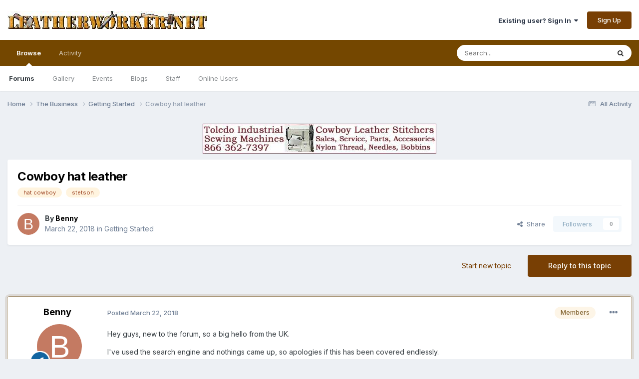

--- FILE ---
content_type: text/html;charset=UTF-8
request_url: https://leatherworker.net/forum/topic/80105-cowboy-hat-leather/
body_size: 20116
content:
<!DOCTYPE html>
<html lang="en-US" dir="ltr">
	<head>
		<meta charset="utf-8">
        
		<title>Cowboy hat leather - Getting Started - Leatherworker.net</title>
		
			<script>
  (function(i,s,o,g,r,a,m){i['GoogleAnalyticsObject']=r;i[r]=i[r]||function(){
  (i[r].q=i[r].q||[]).push(arguments)},i[r].l=1*new Date();a=s.createElement(o),
  m=s.getElementsByTagName(o)[0];a.async=1;a.src=g;m.parentNode.insertBefore(a,m)
  })(window,document,'script','//www.google-analytics.com/analytics.js','ga');

  ga('create', 'UA-2795330-1', 'leatherworker.net');
  ga('send', 'pageview');

</script>
		
		
		
		

	<meta name="viewport" content="width=device-width, initial-scale=1">


	
	
		<meta property="og:image" content="https://leatherworker.net/forum/uploads/monthly_2016_03/56f5cd478447a_sheridan_rose_ladySmall.jpg.2284ac73dda751d08d667eeac3bf83b1.jpg">
	


	<meta name="twitter:card" content="summary_large_image" />




	
		
			
				<meta property="og:title" content="Cowboy hat leather">
			
		
	

	
		
			
				<meta property="og:type" content="website">
			
		
	

	
		
			
				<meta property="og:url" content="https://leatherworker.net/forum/topic/80105-cowboy-hat-leather/">
			
		
	

	
		
			
				<meta name="description" content="Hey guys, new to the forum, so a big hello from the UK. I&#039;ve used the search engine and nothings came up, so apologies if this has been covered endlessly. I&#039;ve wanted a cowboy style hat for a while and I was just wondering what kind of leather you guys feel is some of my best options as I&#039;m doing...">
			
		
	

	
		
			
				<meta property="og:description" content="Hey guys, new to the forum, so a big hello from the UK. I&#039;ve used the search engine and nothings came up, so apologies if this has been covered endlessly. I&#039;ve wanted a cowboy style hat for a while and I was just wondering what kind of leather you guys feel is some of my best options as I&#039;m doing...">
			
		
	

	
		
			
				<meta property="og:updated_time" content="2023-11-18T14:06:21Z">
			
		
	

	
		
			
				<meta name="keywords" content="hat cowboy, stetson">
			
		
	

	
		
			
				<meta property="og:site_name" content="Leatherworker.net">
			
		
	

	
		
			
				<meta property="og:locale" content="en_US">
			
		
	


	
		<link rel="canonical" href="https://leatherworker.net/forum/topic/80105-cowboy-hat-leather/" />
	

	
		<link as="style" rel="preload" href="https://leatherworker.net/forum/applications/core/interface/ckeditor/ckeditor/skins/moono/editor.css?t=P1PF" />
	





<link rel="manifest" href="https://leatherworker.net/forum/manifest.webmanifest/">
<meta name="msapplication-config" content="https://leatherworker.net/forum/browserconfig.xml/">
<meta name="msapplication-starturl" content="/forum/">
<meta name="application-name" content="">
<meta name="apple-mobile-web-app-title" content="">

	<meta name="theme-color" content="#000000">


	<meta name="msapplication-TileColor" content="#000000">









<link rel="preload" href="//leatherworker.net/forum/applications/core/interface/font/fontawesome-webfont.woff2?v=4.7.0" as="font" crossorigin="anonymous">
		


	<link rel="preconnect" href="https://fonts.googleapis.com">
	<link rel="preconnect" href="https://fonts.gstatic.com" crossorigin>
	
		<link href="https://fonts.googleapis.com/css2?family=Inter:wght@300;400;500;600;700&display=swap" rel="stylesheet">
	



	<link rel='stylesheet' href='https://leatherworker.net/forum/uploads/css_built_6/341e4a57816af3ba440d891ca87450ff_framework.css?v=d03130765a1765477791' media='all'>

	<link rel='stylesheet' href='https://leatherworker.net/forum/uploads/css_built_6/05e81b71abe4f22d6eb8d1a929494829_responsive.css?v=d03130765a1765477791' media='all'>

	<link rel='stylesheet' href='https://leatherworker.net/forum/uploads/css_built_6/90eb5adf50a8c640f633d47fd7eb1778_core.css?v=d03130765a1765477791' media='all'>

	<link rel='stylesheet' href='https://leatherworker.net/forum/uploads/css_built_6/5a0da001ccc2200dc5625c3f3934497d_core_responsive.css?v=d03130765a1765477791' media='all'>

	<link rel='stylesheet' href='https://leatherworker.net/forum/uploads/css_built_6/62e269ced0fdab7e30e026f1d30ae516_forums.css?v=d03130765a1765477791' media='all'>

	<link rel='stylesheet' href='https://leatherworker.net/forum/uploads/css_built_6/76e62c573090645fb99a15a363d8620e_forums_responsive.css?v=d03130765a1765477791' media='all'>

	<link rel='stylesheet' href='https://leatherworker.net/forum/uploads/css_built_6/ebdea0c6a7dab6d37900b9190d3ac77b_topics.css?v=d03130765a1765477791' media='all'>





<link rel='stylesheet' href='https://leatherworker.net/forum/uploads/css_built_6/258adbb6e4f3e83cd3b355f84e3fa002_custom.css?v=d03130765a1765477791' media='all'>




		
		

	
	<link rel='shortcut icon' href='https://leatherworker.net/forum/uploads/monthly_2025_01/favicon.ico' type="image/x-icon">

	</head>
	<body class='ipsApp ipsApp_front ipsJS_none ipsClearfix' data-controller='core.front.core.app' data-message="" data-pageApp='forums' data-pageLocation='front' data-pageModule='forums' data-pageController='topic' data-pageID='80105'  >
		














        

        

		<a href='#ipsLayout_mainArea' class='ipsHide' title='Go to main content on this page' accesskey='m'>Jump to content</a>
		





		<div id='ipsLayout_header' class='ipsClearfix'>
			<header>
				<div class='ipsLayout_container'>
					


<a href='https://leatherworker.net/forum/' id='elLogo' accesskey='1'><img src="https://leatherworker.net/forum/uploads/monthly_2025_06/LW-banner.jpg.5c4282a6ff7d7365a33c19e05d590c33.jpg" alt='Leatherworker.net'></a>

					
						

	<ul id='elUserNav' class='ipsList_inline cSignedOut ipsResponsive_showDesktop'>
		
        
		
        
        
            
            <li id='elSignInLink'>
                <a href='https://leatherworker.net/forum/login/' data-ipsMenu-closeOnClick="false" data-ipsMenu id='elUserSignIn'>
                    Existing user? Sign In &nbsp;<i class='fa fa-caret-down'></i>
                </a>
                
<div id='elUserSignIn_menu' class='ipsMenu ipsMenu_auto ipsHide'>
	<form accept-charset='utf-8' method='post' action='https://leatherworker.net/forum/login/'>
		<input type="hidden" name="csrfKey" value="367e6465cedcfc162115b83e3993b684">
		<input type="hidden" name="ref" value="aHR0cHM6Ly9sZWF0aGVyd29ya2VyLm5ldC9mb3J1bS90b3BpYy84MDEwNS1jb3dib3ktaGF0LWxlYXRoZXIv">
		<div data-role="loginForm">
			
			
			
				
<div class="ipsPad ipsForm ipsForm_vertical">
	<h4 class="ipsType_sectionHead">Sign In</h4>
	<br><br>
	<ul class='ipsList_reset'>
		<li class="ipsFieldRow ipsFieldRow_noLabel ipsFieldRow_fullWidth">
			
			
				<input type="email" placeholder="Email Address" name="auth" autocomplete="email">
			
		</li>
		<li class="ipsFieldRow ipsFieldRow_noLabel ipsFieldRow_fullWidth">
			<input type="password" placeholder="Password" name="password" autocomplete="current-password">
		</li>
		<li class="ipsFieldRow ipsFieldRow_checkbox ipsClearfix">
			<span class="ipsCustomInput">
				<input type="checkbox" name="remember_me" id="remember_me_checkbox" value="1" checked aria-checked="true">
				<span></span>
			</span>
			<div class="ipsFieldRow_content">
				<label class="ipsFieldRow_label" for="remember_me_checkbox">Remember me</label>
				<span class="ipsFieldRow_desc">Not recommended on shared computers</span>
			</div>
		</li>
		<li class="ipsFieldRow ipsFieldRow_fullWidth">
			<button type="submit" name="_processLogin" value="usernamepassword" class="ipsButton ipsButton_primary ipsButton_small" id="elSignIn_submit">Sign In</button>
			
				<p class="ipsType_right ipsType_small">
					
						<a href='https://leatherworker.net/forum/lostpassword/' >
					
					Forgot your password?</a>
				</p>
			
		</li>
	</ul>
</div>
			
		</div>
	</form>
</div>
            </li>
            
        
		
			<li>
				
					<a href='https://leatherworker.net/forum/register/'  id='elRegisterButton' class='ipsButton ipsButton_normal ipsButton_primary'>Sign Up</a>
				
			</li>
		
	</ul>

						
<ul class='ipsMobileHamburger ipsList_reset ipsResponsive_hideDesktop'>
	<li data-ipsDrawer data-ipsDrawer-drawerElem='#elMobileDrawer'>
		<a href='#' >
			
			
				
			
			
			
			<i class='fa fa-navicon'></i>
		</a>
	</li>
</ul>
					
				</div>
			</header>
			

	<nav data-controller='core.front.core.navBar' class=' ipsResponsive_showDesktop'>
		<div class='ipsNavBar_primary ipsLayout_container '>
			<ul data-role="primaryNavBar" class='ipsClearfix'>
				


	
		
		
			
		
		<li class='ipsNavBar_active' data-active id='elNavSecondary_1' data-role="navBarItem" data-navApp="core" data-navExt="CustomItem">
			
			
				<a href="https://leatherworker.net/forum/"  data-navItem-id="1" data-navDefault>
					Browse<span class='ipsNavBar_active__identifier'></span>
				</a>
			
			
				<ul class='ipsNavBar_secondary ' data-role='secondaryNavBar'>
					


	
		
		
			
		
		<li class='ipsNavBar_active' data-active id='elNavSecondary_8' data-role="navBarItem" data-navApp="forums" data-navExt="Forums">
			
			
				<a href="https://leatherworker.net/forum/"  data-navItem-id="8" data-navDefault>
					Forums<span class='ipsNavBar_active__identifier'></span>
				</a>
			
			
		</li>
	
	

	
		
		
		<li  id='elNavSecondary_11' data-role="navBarItem" data-navApp="gallery" data-navExt="Gallery">
			
			
				<a href="https://leatherworker.net/forum/gallery/"  data-navItem-id="11" >
					Gallery<span class='ipsNavBar_active__identifier'></span>
				</a>
			
			
		</li>
	
	

	
		
		
		<li  id='elNavSecondary_9' data-role="navBarItem" data-navApp="calendar" data-navExt="Calendar">
			
			
				<a href="https://leatherworker.net/forum/events/"  data-navItem-id="9" >
					Events<span class='ipsNavBar_active__identifier'></span>
				</a>
			
			
		</li>
	
	

	
		
		
		<li  id='elNavSecondary_10' data-role="navBarItem" data-navApp="blog" data-navExt="Blogs">
			
			
				<a href="https://leatherworker.net/forum/blogs/"  data-navItem-id="10" >
					Blogs<span class='ipsNavBar_active__identifier'></span>
				</a>
			
			
		</li>
	
	

	
	

	
		
		
		<li  id='elNavSecondary_29' data-role="navBarItem" data-navApp="core" data-navExt="StaffDirectory">
			
			
				<a href="https://leatherworker.net/forum/staff/"  data-navItem-id="29" >
					Staff<span class='ipsNavBar_active__identifier'></span>
				</a>
			
			
		</li>
	
	

	
		
		
		<li  id='elNavSecondary_30' data-role="navBarItem" data-navApp="core" data-navExt="OnlineUsers">
			
			
				<a href="https://leatherworker.net/forum/online/"  data-navItem-id="30" >
					Online Users<span class='ipsNavBar_active__identifier'></span>
				</a>
			
			
		</li>
	
	

					<li class='ipsHide' id='elNavigationMore_1' data-role='navMore'>
						<a href='#' data-ipsMenu data-ipsMenu-appendTo='#elNavigationMore_1' id='elNavigationMore_1_dropdown'>More <i class='fa fa-caret-down'></i></a>
						<ul class='ipsHide ipsMenu ipsMenu_auto' id='elNavigationMore_1_dropdown_menu' data-role='moreDropdown'></ul>
					</li>
				</ul>
			
		</li>
	
	

	
		
		
		<li  id='elNavSecondary_2' data-role="navBarItem" data-navApp="core" data-navExt="CustomItem">
			
			
				<a href="https://leatherworker.net/forum/discover/"  data-navItem-id="2" >
					Activity<span class='ipsNavBar_active__identifier'></span>
				</a>
			
			
				<ul class='ipsNavBar_secondary ipsHide' data-role='secondaryNavBar'>
					


	
		
		
		<li  id='elNavSecondary_3' data-role="navBarItem" data-navApp="core" data-navExt="AllActivity">
			
			
				<a href="https://leatherworker.net/forum/discover/"  data-navItem-id="3" >
					All Activity<span class='ipsNavBar_active__identifier'></span>
				</a>
			
			
		</li>
	
	

	
		
		
		<li  id='elNavSecondary_4' data-role="navBarItem" data-navApp="core" data-navExt="YourActivityStreams">
			
			
				<a href="#"  data-navItem-id="4" >
					My Activity Streams<span class='ipsNavBar_active__identifier'></span>
				</a>
			
			
		</li>
	
	

	
		
		
		<li  id='elNavSecondary_5' data-role="navBarItem" data-navApp="core" data-navExt="YourActivityStreamsItem">
			
			
				<a href="https://leatherworker.net/forum/discover/unread/"  data-navItem-id="5" >
					Unread Content<span class='ipsNavBar_active__identifier'></span>
				</a>
			
			
		</li>
	
	

	
		
		
		<li  id='elNavSecondary_6' data-role="navBarItem" data-navApp="core" data-navExt="YourActivityStreamsItem">
			
			
				<a href="https://leatherworker.net/forum/discover/content-started/"  data-navItem-id="6" >
					Content I Started<span class='ipsNavBar_active__identifier'></span>
				</a>
			
			
		</li>
	
	

	
		
		
		<li  id='elNavSecondary_7' data-role="navBarItem" data-navApp="core" data-navExt="Search">
			
			
				<a href="https://leatherworker.net/forum/search/"  data-navItem-id="7" >
					Search<span class='ipsNavBar_active__identifier'></span>
				</a>
			
			
		</li>
	
	

					<li class='ipsHide' id='elNavigationMore_2' data-role='navMore'>
						<a href='#' data-ipsMenu data-ipsMenu-appendTo='#elNavigationMore_2' id='elNavigationMore_2_dropdown'>More <i class='fa fa-caret-down'></i></a>
						<ul class='ipsHide ipsMenu ipsMenu_auto' id='elNavigationMore_2_dropdown_menu' data-role='moreDropdown'></ul>
					</li>
				</ul>
			
		</li>
	
	

	
	

				<li class='ipsHide' id='elNavigationMore' data-role='navMore'>
					<a href='#' data-ipsMenu data-ipsMenu-appendTo='#elNavigationMore' id='elNavigationMore_dropdown'>More</a>
					<ul class='ipsNavBar_secondary ipsHide' data-role='secondaryNavBar'>
						<li class='ipsHide' id='elNavigationMore_more' data-role='navMore'>
							<a href='#' data-ipsMenu data-ipsMenu-appendTo='#elNavigationMore_more' id='elNavigationMore_more_dropdown'>More <i class='fa fa-caret-down'></i></a>
							<ul class='ipsHide ipsMenu ipsMenu_auto' id='elNavigationMore_more_dropdown_menu' data-role='moreDropdown'></ul>
						</li>
					</ul>
				</li>
			</ul>
			

	<div id="elSearchWrapper">
		<div id='elSearch' data-controller="core.front.core.quickSearch">
			<form accept-charset='utf-8' action='//leatherworker.net/forum/search/?do=quicksearch' method='post'>
                <input type='search' id='elSearchField' placeholder='Search...' name='q' autocomplete='off' aria-label='Search'>
                <details class='cSearchFilter'>
                    <summary class='cSearchFilter__text'></summary>
                    <ul class='cSearchFilter__menu'>
                        
                        <li><label><input type="radio" name="type" value="all" ><span class='cSearchFilter__menuText'>Everywhere</span></label></li>
                        
                            
                                <li><label><input type="radio" name="type" value='contextual_{&quot;type&quot;:&quot;forums_topic&quot;,&quot;nodes&quot;:211}' checked><span class='cSearchFilter__menuText'>This Forum</span></label></li>
                            
                                <li><label><input type="radio" name="type" value='contextual_{&quot;type&quot;:&quot;forums_topic&quot;,&quot;item&quot;:80105}' checked><span class='cSearchFilter__menuText'>This Topic</span></label></li>
                            
                        
                        
                            <li><label><input type="radio" name="type" value="core_statuses_status"><span class='cSearchFilter__menuText'>Status Updates</span></label></li>
                        
                            <li><label><input type="radio" name="type" value="forums_topic"><span class='cSearchFilter__menuText'>Topics</span></label></li>
                        
                            <li><label><input type="radio" name="type" value="calendar_event"><span class='cSearchFilter__menuText'>Events</span></label></li>
                        
                            <li><label><input type="radio" name="type" value="blog_entry"><span class='cSearchFilter__menuText'>Blog Entries</span></label></li>
                        
                            <li><label><input type="radio" name="type" value="gallery_image"><span class='cSearchFilter__menuText'>Images</span></label></li>
                        
                            <li><label><input type="radio" name="type" value="gallery_album_item"><span class='cSearchFilter__menuText'>Albums</span></label></li>
                        
                            <li><label><input type="radio" name="type" value="core_members"><span class='cSearchFilter__menuText'>Members</span></label></li>
                        
                    </ul>
                </details>
				<button class='cSearchSubmit' type="submit" aria-label='Search'><i class="fa fa-search"></i></button>
			</form>
		</div>
	</div>

		</div>
	</nav>

			
<ul id='elMobileNav' class='ipsResponsive_hideDesktop' data-controller='core.front.core.mobileNav'>
	
		
			
			
				
				
			
				
					<li id='elMobileBreadcrumb'>
						<a href='https://leatherworker.net/forum/forum/211-getting-started/'>
							<span>Getting Started</span>
						</a>
					</li>
				
				
			
				
				
			
		
	
	
	
	<li >
		<a data-action="defaultStream" href='https://leatherworker.net/forum/discover/'><i class="fa fa-newspaper-o" aria-hidden="true"></i></a>
	</li>

	

	
		<li class='ipsJS_show'>
			<a href='https://leatherworker.net/forum/search/'><i class='fa fa-search'></i></a>
		</li>
	
</ul>
		</div>
		<main id='ipsLayout_body' class='ipsLayout_container'>
			<div id='ipsLayout_contentArea'>
				<div id='ipsLayout_contentWrapper'>
					
<nav class='ipsBreadcrumb ipsBreadcrumb_top ipsFaded_withHover'>
	

	<ul class='ipsList_inline ipsPos_right'>
		
		<li >
			<a data-action="defaultStream" class='ipsType_light '  href='https://leatherworker.net/forum/discover/'><i class="fa fa-newspaper-o" aria-hidden="true"></i> <span>All Activity</span></a>
		</li>
		
	</ul>

	<ul data-role="breadcrumbList">
		<li>
			<a title="Home" href='https://leatherworker.net/forum/'>
				<span>Home <i class='fa fa-angle-right'></i></span>
			</a>
		</li>
		
		
			<li>
				
					<a href='https://leatherworker.net/forum/forum/19-the-business/'>
						<span>The Business <i class='fa fa-angle-right' aria-hidden="true"></i></span>
					</a>
				
			</li>
		
			<li>
				
					<a href='https://leatherworker.net/forum/forum/211-getting-started/'>
						<span>Getting Started <i class='fa fa-angle-right' aria-hidden="true"></i></span>
					</a>
				
			</li>
		
			<li>
				
					Cowboy hat leather
				
			</li>
		
	</ul>
</nav>
					
					<div id='ipsLayout_mainArea'>
						

<div class='ipsD03130765a ipsSpacer_both ipsSpacer_half'>
	<ul class='ipsList_inline ipsType_center ipsList_reset ipsList_noSpacing'>
		
		<li class='ipsD03130765a_large ipsResponsive_showDesktop ipsResponsive_inlineBlock ipsAreaBackground_light'>
			
				<a href='https://leatherworker.net/forum/index.php?app=core&amp;module=system&amp;controller=redirect&amp;do=advertisement&amp;ad=3&amp;key=e0078e850ac501bf065f7bebffdc261e76ec64c81f7afbe53006b78d8fdfd1d5' target='_blank' rel='nofollow noopener'>
			
				<img src='https://leatherworker.net/forum/uploads/monthly_2025_01/cowboytoledo.jpg.c5a2e7e56f8e4dad86e23e2feb4c70de.jpg' alt="advertisement_alt" class='ipsImage ipsContained'>
			
				</a>
			
		</li>
		
		<li class='ipsD03130765a_medium ipsResponsive_showTablet ipsResponsive_inlineBlock ipsAreaBackground_light'>
			
				<a href='https://leatherworker.net/forum/index.php?app=core&amp;module=system&amp;controller=redirect&amp;do=advertisement&amp;ad=3&amp;key=e0078e850ac501bf065f7bebffdc261e76ec64c81f7afbe53006b78d8fdfd1d5' target='_blank' rel='nofollow noopener'>
			
				<img src='https://leatherworker.net/forum/uploads/monthly_2025_01/cowboytoledo.jpg.c5a2e7e56f8e4dad86e23e2feb4c70de.jpg' alt="advertisement_alt" class='ipsImage ipsContained'>
			
				</a>
			
		</li>

		<li class='ipsD03130765a_small ipsResponsive_showPhone ipsResponsive_inlineBlock ipsAreaBackground_light'>
			
				<a href='https://leatherworker.net/forum/index.php?app=core&amp;module=system&amp;controller=redirect&amp;do=advertisement&amp;ad=3&amp;key=e0078e850ac501bf065f7bebffdc261e76ec64c81f7afbe53006b78d8fdfd1d5' target='_blank' rel='nofollow noopener'>
			
				<img src='https://leatherworker.net/forum/uploads/monthly_2025_01/cowboytoledo.jpg.c5a2e7e56f8e4dad86e23e2feb4c70de.jpg' alt="advertisement_alt" class='ipsImage ipsContained'>
			
				</a>
			
		</li>
		
	</ul>
	
</div>

						
						
						

	




						



<div class='ipsPageHeader ipsResponsive_pull ipsBox ipsPadding sm:ipsPadding:half ipsMargin_bottom'>
		
	
	<div class='ipsFlex ipsFlex-ai:center ipsFlex-fw:wrap ipsGap:4'>
		<div class='ipsFlex-flex:11'>
			<h1 class='ipsType_pageTitle ipsContained_container'>
				

				
				
					<span class='ipsType_break ipsContained'>
						<span>Cowboy hat leather</span>
					</span>
				
			</h1>
			
			
				


	
		<ul class='ipsTags ipsList_inline ' >
			
				
					

<li >
	
	<a href="https://leatherworker.net/forum/tags/hat%20cowboy/" class='ipsTag' title="Find other content tagged with 'hat cowboy'" rel="tag" data-tag-label="hat cowboy"><span>hat cowboy</span></a>
	
</li>
				
					

<li >
	
	<a href="https://leatherworker.net/forum/tags/stetson/" class='ipsTag' title="Find other content tagged with 'stetson'" rel="tag" data-tag-label="stetson"><span>stetson</span></a>
	
</li>
				
			
			
		</ul>
		
	

			
		</div>
		
	</div>
	<hr class='ipsHr'>
	<div class='ipsPageHeader__meta ipsFlex ipsFlex-jc:between ipsFlex-ai:center ipsFlex-fw:wrap ipsGap:3'>
		<div class='ipsFlex-flex:11'>
			<div class='ipsPhotoPanel ipsPhotoPanel_mini ipsPhotoPanel_notPhone ipsClearfix'>
				


	<a href="https://leatherworker.net/forum/profile/81118-benny/" rel="nofollow" data-ipsHover data-ipsHover-width="370" data-ipsHover-target="https://leatherworker.net/forum/profile/81118-benny/?do=hovercard" class="ipsUserPhoto ipsUserPhoto_mini" title="Go to Benny's profile">
		<img src='data:image/svg+xml,%3Csvg%20xmlns%3D%22http%3A%2F%2Fwww.w3.org%2F2000%2Fsvg%22%20viewBox%3D%220%200%201024%201024%22%20style%3D%22background%3A%23c47a62%22%3E%3Cg%3E%3Ctext%20text-anchor%3D%22middle%22%20dy%3D%22.35em%22%20x%3D%22512%22%20y%3D%22512%22%20fill%3D%22%23ffffff%22%20font-size%3D%22700%22%20font-family%3D%22-apple-system%2C%20BlinkMacSystemFont%2C%20Roboto%2C%20Helvetica%2C%20Arial%2C%20sans-serif%22%3EB%3C%2Ftext%3E%3C%2Fg%3E%3C%2Fsvg%3E' alt='Benny' loading="lazy">
	</a>

				<div>
					<p class='ipsType_reset ipsType_blendLinks'>
						<span class='ipsType_normal'>
						
							<strong>By 


<a href='https://leatherworker.net/forum/profile/81118-benny/' rel="nofollow" data-ipsHover data-ipsHover-width='370' data-ipsHover-target='https://leatherworker.net/forum/profile/81118-benny/?do=hovercard&amp;referrer=https%253A%252F%252Fleatherworker.net%252Fforum%252Ftopic%252F80105-cowboy-hat-leather%252F' title="Go to Benny's profile" class="ipsType_break"><span style='color:black'>Benny</span></a></strong><br />
							<span class='ipsType_light'><time datetime='2018-03-22T11:33:22Z' title='03/22/2018 11:33  AM' data-short='7 yr'>March 22, 2018</time> in <a href="https://leatherworker.net/forum/forum/211-getting-started/">Getting Started</a></span>
						
						</span>
					</p>
				</div>
			</div>
		</div>
		
			<div class='ipsFlex-flex:01 ipsResponsive_hidePhone'>
				<div class='ipsShareLinks'>
					
						


    <a href='#elShareItem_1124983376_menu' id='elShareItem_1124983376' data-ipsMenu class='ipsShareButton ipsButton ipsButton_verySmall ipsButton_link ipsButton_link--light'>
        <span><i class='fa fa-share-alt'></i></span> &nbsp;Share
    </a>

    <div class='ipsPadding ipsMenu ipsMenu_normal ipsHide' id='elShareItem_1124983376_menu' data-controller="core.front.core.sharelink">
        
        
        <span data-ipsCopy data-ipsCopy-flashmessage>
            <a href="https://leatherworker.net/forum/topic/80105-cowboy-hat-leather/" class="ipsButton ipsButton_light ipsButton_small ipsButton_fullWidth" data-role="copyButton" data-clipboard-text="https://leatherworker.net/forum/topic/80105-cowboy-hat-leather/" data-ipstooltip title='Copy Link to Clipboard'><i class="fa fa-clone"></i> https://leatherworker.net/forum/topic/80105-cowboy-hat-leather/</a>
        </span>
        <ul class='ipsShareLinks ipsMargin_top:half'>
            
                <li>
<a href="mailto:?subject=Cowboy%20hat%20leather&body=https%3A%2F%2Fleatherworker.net%2Fforum%2Ftopic%2F80105-cowboy-hat-leather%2F" rel='nofollow' class='cShareLink cShareLink_email' title='Share via email' data-ipsTooltip>
	<i class="fa fa-envelope"></i>
</a></li>
            
                <li>
<a href="https://www.facebook.com/sharer/sharer.php?u=https%3A%2F%2Fleatherworker.net%2Fforum%2Ftopic%2F80105-cowboy-hat-leather%2F" class="cShareLink cShareLink_facebook" target="_blank" data-role="shareLink" title='Share on Facebook' data-ipsTooltip rel='noopener nofollow'>
	<i class="fa fa-facebook"></i>
</a></li>
            
                <li>
<a href="https://pinterest.com/pin/create/button/?url=https://leatherworker.net/forum/topic/80105-cowboy-hat-leather/&amp;media=https://leatherworker.net/forum/uploads/monthly_2016_03/56f5cd478447a_sheridan_rose_ladySmall.jpg.2284ac73dda751d08d667eeac3bf83b1.jpg" class="cShareLink cShareLink_pinterest" rel="nofollow noopener" target="_blank" data-role="shareLink" title='Share on Pinterest' data-ipsTooltip>
	<i class="fa fa-pinterest"></i>
</a></li>
            
        </ul>
        
            <hr class='ipsHr'>
            <button class='ipsHide ipsButton ipsButton_verySmall ipsButton_light ipsButton_fullWidth ipsMargin_top:half' data-controller='core.front.core.webshare' data-role='webShare' data-webShareTitle='Cowboy hat leather' data-webShareText='Cowboy hat leather' data-webShareUrl='https://leatherworker.net/forum/topic/80105-cowboy-hat-leather/'>More sharing options...</button>
        
    </div>

					
					
                    

					



					

<div data-followApp='forums' data-followArea='topic' data-followID='80105' data-controller='core.front.core.followButton'>
	

	<a href='https://leatherworker.net/forum/login/' rel="nofollow" class="ipsFollow ipsPos_middle ipsButton ipsButton_light ipsButton_verySmall ipsButton_disabled" data-role="followButton" data-ipsTooltip title='Sign in to follow this'>
		<span>Followers</span>
		<span class='ipsCommentCount'>0</span>
	</a>

</div>
				</div>
			</div>
					
	</div>
	
	
</div>








<div class='ipsClearfix'>
	<ul class="ipsToolList ipsToolList_horizontal ipsClearfix ipsSpacer_both ">
		
			<li class='ipsToolList_primaryAction'>
				<span data-controller='forums.front.topic.reply'>
					
						<a href='#replyForm' rel="nofollow" class='ipsButton ipsButton_important ipsButton_medium ipsButton_fullWidth' data-action='replyToTopic'>Reply to this topic</a>
					
				</span>
			</li>
		
		
			<li class='ipsResponsive_hidePhone'>
				
					<a href="https://leatherworker.net/forum/forum/211-getting-started/?do=add" rel="nofollow" class='ipsButton ipsButton_link ipsButton_medium ipsButton_fullWidth' title='Start a new topic in this forum'>Start new topic</a>
				
			</li>
		
		
	</ul>
</div>

<div id='comments' data-controller='core.front.core.commentFeed,forums.front.topic.view, core.front.core.ignoredComments' data-autoPoll data-baseURL='https://leatherworker.net/forum/topic/80105-cowboy-hat-leather/' data-lastPage data-feedID='topic-80105' class='cTopic ipsClear ipsSpacer_top'>
	
			
	

	

<div data-controller='core.front.core.recommendedComments' data-url='https://leatherworker.net/forum/topic/80105-cowboy-hat-leather/?recommended=comments' class='ipsRecommendedComments ipsHide'>
	<div data-role="recommendedComments">
		<h2 class='ipsType_sectionHead ipsType_large ipsType_bold ipsMargin_bottom'>Recommended Posts</h2>
		
	</div>
</div>
	
	<div id="elPostFeed" data-role='commentFeed' data-controller='core.front.core.moderation' >
		<form action="https://leatherworker.net/forum/topic/80105-cowboy-hat-leather/?csrfKey=367e6465cedcfc162115b83e3993b684&amp;do=multimodComment" method="post" data-ipsPageAction data-role='moderationTools'>
			
			
				

					

					
					



<a id='findComment-534878'></a>
<a id='comment-534878'></a>
<article data-memberGroup="3"  id='elComment_534878' class='cPost ipsBox ipsResponsive_pull  ipsComment  ipsComment_parent ipsClearfix ipsClear ipsColumns ipsColumns_noSpacing ipsColumns_collapsePhone ipsComment_highlighted   '>
	

	
		<div class='ipsResponsive_showPhone ipsComment_badges'>
			<ul class='ipsList_reset ipsFlex ipsFlex-fw:wrap ipsGap:2 ipsGap_row:1'>
				
					<li><strong class='ipsBadge ipsBadge_large ipsBadge_highlightedGroup'>Members</strong></li>
				
				
				
				
			</ul>
		</div>
	

	<div class='cAuthorPane_mobile ipsResponsive_showPhone'>
		<div class='cAuthorPane_photo'>
			<div class='cAuthorPane_photoWrap'>
				


	<a href="https://leatherworker.net/forum/profile/81118-benny/" rel="nofollow" data-ipsHover data-ipsHover-width="370" data-ipsHover-target="https://leatherworker.net/forum/profile/81118-benny/?do=hovercard" class="ipsUserPhoto ipsUserPhoto_large" title="Go to Benny's profile">
		<img src='data:image/svg+xml,%3Csvg%20xmlns%3D%22http%3A%2F%2Fwww.w3.org%2F2000%2Fsvg%22%20viewBox%3D%220%200%201024%201024%22%20style%3D%22background%3A%23c47a62%22%3E%3Cg%3E%3Ctext%20text-anchor%3D%22middle%22%20dy%3D%22.35em%22%20x%3D%22512%22%20y%3D%22512%22%20fill%3D%22%23ffffff%22%20font-size%3D%22700%22%20font-family%3D%22-apple-system%2C%20BlinkMacSystemFont%2C%20Roboto%2C%20Helvetica%2C%20Arial%2C%20sans-serif%22%3EB%3C%2Ftext%3E%3C%2Fg%3E%3C%2Fsvg%3E' alt='Benny' loading="lazy">
	</a>

				
				
					<a href="https://leatherworker.net/forum/profile/81118-benny/badges/" rel="nofollow">
						
<img src='https://leatherworker.net/forum/uploads/set_resources_6/84c1e40ea0e759e3f1505eb1788ddf3c_default_rank.png' loading="lazy" alt="New Member" class="cAuthorPane_badge cAuthorPane_badge--rank ipsOutline ipsOutline:2px" data-ipsTooltip title="Rank: New Member (1/4)">
					</a>
				
			</div>
		</div>
		<div class='cAuthorPane_content'>
			<h3 class='ipsType_sectionHead cAuthorPane_author ipsType_break ipsType_blendLinks ipsFlex ipsFlex-ai:center'>
				


<a href='https://leatherworker.net/forum/profile/81118-benny/' rel="nofollow" data-ipsHover data-ipsHover-width='370' data-ipsHover-target='https://leatherworker.net/forum/profile/81118-benny/?do=hovercard&amp;referrer=https%253A%252F%252Fleatherworker.net%252Fforum%252Ftopic%252F80105-cowboy-hat-leather%252F' title="Go to Benny's profile" class="ipsType_break"><span style='color:black'>Benny</span></a>
			</h3>
			<div class='ipsType_light ipsType_reset'>
			    <a href='https://leatherworker.net/forum/topic/80105-cowboy-hat-leather/#findComment-534878' rel="nofollow" class='ipsType_blendLinks'>Posted <time datetime='2018-03-22T11:33:22Z' title='03/22/2018 11:33  AM' data-short='7 yr'>March 22, 2018</time></a>
				
			</div>
		</div>
	</div>
	<aside class='ipsComment_author cAuthorPane ipsColumn ipsColumn_medium ipsResponsive_hidePhone'>
		<h3 class='ipsType_sectionHead cAuthorPane_author ipsType_blendLinks ipsType_break'><strong>


<a href='https://leatherworker.net/forum/profile/81118-benny/' rel="nofollow" data-ipsHover data-ipsHover-width='370' data-ipsHover-target='https://leatherworker.net/forum/profile/81118-benny/?do=hovercard&amp;referrer=https%253A%252F%252Fleatherworker.net%252Fforum%252Ftopic%252F80105-cowboy-hat-leather%252F' title="Go to Benny's profile" class="ipsType_break">Benny</a></strong>
			
		</h3>
		<ul class='cAuthorPane_info ipsList_reset'>
			<li data-role='photo' class='cAuthorPane_photo'>
				<div class='cAuthorPane_photoWrap'>
					


	<a href="https://leatherworker.net/forum/profile/81118-benny/" rel="nofollow" data-ipsHover data-ipsHover-width="370" data-ipsHover-target="https://leatherworker.net/forum/profile/81118-benny/?do=hovercard" class="ipsUserPhoto ipsUserPhoto_large" title="Go to Benny's profile">
		<img src='data:image/svg+xml,%3Csvg%20xmlns%3D%22http%3A%2F%2Fwww.w3.org%2F2000%2Fsvg%22%20viewBox%3D%220%200%201024%201024%22%20style%3D%22background%3A%23c47a62%22%3E%3Cg%3E%3Ctext%20text-anchor%3D%22middle%22%20dy%3D%22.35em%22%20x%3D%22512%22%20y%3D%22512%22%20fill%3D%22%23ffffff%22%20font-size%3D%22700%22%20font-family%3D%22-apple-system%2C%20BlinkMacSystemFont%2C%20Roboto%2C%20Helvetica%2C%20Arial%2C%20sans-serif%22%3EB%3C%2Ftext%3E%3C%2Fg%3E%3C%2Fsvg%3E' alt='Benny' loading="lazy">
	</a>

					
					
						
<img src='https://leatherworker.net/forum/uploads/set_resources_6/84c1e40ea0e759e3f1505eb1788ddf3c_default_rank.png' loading="lazy" alt="New Member" class="cAuthorPane_badge cAuthorPane_badge--rank ipsOutline ipsOutline:2px" data-ipsTooltip title="Rank: New Member (1/4)">
					
				</div>
			</li>
			
				<li data-role='group'><span style='color:black'>Members</span></li>
				
			
			
				<li data-role='stats' class='ipsMargin_top'>
					<ul class="ipsList_reset ipsType_light ipsFlex ipsFlex-ai:center ipsFlex-jc:center ipsGap_row:2 cAuthorPane_stats">
						<li>
							
								<a href="https://leatherworker.net/forum/profile/81118-benny/content/" rel="nofollow" title="5 posts" data-ipsTooltip class="ipsType_blendLinks">
							
								<i class="fa fa-comment"></i> 5
							
								</a>
							
						</li>
						
					</ul>
				</li>
			
			
				

	
	<li data-role='custom-field' class='ipsResponsive_hidePhone ipsType_break'>
		
<span class="ft">Interested in learning about:</span><span class="fc">carving tooling</span>
	</li>
	

			
		</ul>
	</aside>
	<div class='ipsColumn ipsColumn_fluid ipsMargin:none'>
		

<div id='comment-534878_wrap' data-controller='core.front.core.comment' data-commentApp='forums' data-commentType='forums' data-commentID="534878" data-quoteData='{&quot;userid&quot;:81118,&quot;username&quot;:&quot;Benny&quot;,&quot;timestamp&quot;:1521718402,&quot;contentapp&quot;:&quot;forums&quot;,&quot;contenttype&quot;:&quot;forums&quot;,&quot;contentid&quot;:80105,&quot;contentclass&quot;:&quot;forums_Topic&quot;,&quot;contentcommentid&quot;:534878}' class='ipsComment_content ipsType_medium'>

	<div class='ipsComment_meta ipsType_light ipsFlex ipsFlex-ai:center ipsFlex-jc:between ipsFlex-fd:row-reverse'>
		<div class='ipsType_light ipsType_reset ipsType_blendLinks ipsComment_toolWrap'>
			<div class='ipsResponsive_hidePhone ipsComment_badges'>
				<ul class='ipsList_reset ipsFlex ipsFlex-jc:end ipsFlex-fw:wrap ipsGap:2 ipsGap_row:1'>
					
					
						<li><strong class='ipsBadge ipsBadge_large ipsBadge_highlightedGroup'>Members</strong></li>
					
					
					
					
				</ul>
			</div>
			<ul class='ipsList_reset ipsComment_tools'>
				<li>
					<a href='#elControls_534878_menu' class='ipsComment_ellipsis' id='elControls_534878' title='More options...' data-ipsMenu data-ipsMenu-appendTo='#comment-534878_wrap'><i class='fa fa-ellipsis-h'></i></a>
					<ul id='elControls_534878_menu' class='ipsMenu ipsMenu_narrow ipsHide'>
						
							<li class='ipsMenu_item'><a href='https://leatherworker.net/forum/topic/80105-cowboy-hat-leather/?do=reportComment&amp;comment=534878'  data-action='reportComment' title='Report this content'>Report</a></li>
						
						
                        
						
						
						
							
								
							
							
							
							
							
							
						
					</ul>
				</li>
				
			</ul>
		</div>

		<div class='ipsType_reset ipsResponsive_hidePhone'>
		   
		   Posted <time datetime='2018-03-22T11:33:22Z' title='03/22/2018 11:33  AM' data-short='7 yr'>March 22, 2018</time>
		   
			
			<span class='ipsResponsive_hidePhone'>
				
				
			</span>
		</div>
	</div>

	

    

	<div class='cPost_contentWrap'>
		
		<div data-role='commentContent' class='ipsType_normal ipsType_richText ipsPadding_bottom ipsContained' data-controller='core.front.core.lightboxedImages'>
			
<p>
	Hey guys, new to the forum, so a big hello from the UK. 
</p>

<p>
	I've used the search engine and nothings came up, so apologies if this has been covered endlessly. 
</p>

<p>
	I've wanted a cowboy style hat for a while and I was just wondering what kind of leather you guys feel is some of my best options as I'm doing a leather Order this week. 
</p>

<p>
	 
</p>

<p>
	Kind regards 
</p>


			
		</div>

		
			<div class='ipsItemControls'>
				
					
				
				<ul class='ipsComment_controls ipsClearfix ipsItemControls_left' data-role="commentControls">
					
						
						
							<li data-ipsQuote-editor='topic_comment' data-ipsQuote-target='#comment-534878' class='ipsJS_show'>
								<button class='ipsButton ipsButton_light ipsButton_verySmall ipsButton_narrow cMultiQuote ipsHide' data-action='multiQuoteComment' data-ipsTooltip data-ipsQuote-multiQuote data-mqId='mq534878' title='MultiQuote'><i class='fa fa-plus'></i></button>
							</li>
							<li data-ipsQuote-editor='topic_comment' data-ipsQuote-target='#comment-534878' class='ipsJS_show'>
								<a href='#' data-action='quoteComment' data-ipsQuote-singleQuote>Quote</a>
							</li>
						
						
						
												
					
					<li class='ipsHide' data-role='commentLoading'>
						<span class='ipsLoading ipsLoading_tiny ipsLoading_noAnim'></span>
					</li>
				</ul>
			</div>
		

		
	</div>

	
    
</div>
	</div>
</article>
					
					
						

<div class='ipsD03130765a ipsSpacer_both ipsSpacer_half'>
	<ul class='ipsList_inline ipsType_center ipsList_reset ipsList_noSpacing'>
		
		<li class='ipsD03130765a_large ipsResponsive_showDesktop ipsResponsive_inlineBlock ipsAreaBackground_light'>
			
				<a href='https://leatherworker.net/forum/index.php?app=core&amp;module=system&amp;controller=redirect&amp;do=advertisement&amp;ad=27&amp;key=8c5a4abb6aec36ef47b425238aaa636f3ab578fa05817c4ff5961469d916b99f' target='_blank' rel='nofollow noopener'>
			
				<img src='https://leatherworker.net/forum/uploads/monthly_2025_01/18banner-ad-alphabet.jpg.fb1a0dec0d1d377e56424350542fa173.jpg' alt="we offer a range of leather stamping tools, including hammering handles, fire heated branding irons &amp; electric branding iron. These tools are designed to help you apply your stamps with precision and ease, ensuring clean, crisp embossing every time." class='ipsImage ipsContained'>
			
				</a>
			
		</li>
		
		<li class='ipsD03130765a_medium ipsResponsive_showTablet ipsResponsive_inlineBlock ipsAreaBackground_light'>
			
				<a href='https://leatherworker.net/forum/index.php?app=core&amp;module=system&amp;controller=redirect&amp;do=advertisement&amp;ad=27&amp;key=8c5a4abb6aec36ef47b425238aaa636f3ab578fa05817c4ff5961469d916b99f' target='_blank' rel='nofollow noopener'>
			
				<img src='https://leatherworker.net/forum/uploads/monthly_2025_01/18banner-ad-alphabet.jpg.fb1a0dec0d1d377e56424350542fa173.jpg' alt="we offer a range of leather stamping tools, including hammering handles, fire heated branding irons &amp; electric branding iron. These tools are designed to help you apply your stamps with precision and ease, ensuring clean, crisp embossing every time." class='ipsImage ipsContained'>
			
				</a>
			
		</li>

		<li class='ipsD03130765a_small ipsResponsive_showPhone ipsResponsive_inlineBlock ipsAreaBackground_light'>
			
				<a href='https://leatherworker.net/forum/index.php?app=core&amp;module=system&amp;controller=redirect&amp;do=advertisement&amp;ad=27&amp;key=8c5a4abb6aec36ef47b425238aaa636f3ab578fa05817c4ff5961469d916b99f' target='_blank' rel='nofollow noopener'>
			
				<img src='https://leatherworker.net/forum/uploads/monthly_2025_01/18banner-ad-alphabet.jpg.fb1a0dec0d1d377e56424350542fa173.jpg' alt="we offer a range of leather stamping tools, including hammering handles, fire heated branding irons &amp; electric branding iron. These tools are designed to help you apply your stamps with precision and ease, ensuring clean, crisp embossing every time." class='ipsImage ipsContained'>
			
				</a>
			
		</li>
		
	</ul>
	
</div>

					
					
				

					

					
					



<a id='findComment-535026'></a>
<a id='comment-535026'></a>
<article  id='elComment_535026' class='cPost ipsBox ipsResponsive_pull  ipsComment  ipsComment_parent ipsClearfix ipsClear ipsColumns ipsColumns_noSpacing ipsColumns_collapsePhone    '>
	

	

	<div class='cAuthorPane_mobile ipsResponsive_showPhone'>
		<div class='cAuthorPane_photo'>
			<div class='cAuthorPane_photoWrap'>
				


	<a href="https://leatherworker.net/forum/profile/16698-northmount/" rel="nofollow" data-ipsHover data-ipsHover-width="370" data-ipsHover-target="https://leatherworker.net/forum/profile/16698-northmount/?do=hovercard" class="ipsUserPhoto ipsUserPhoto_large" title="Go to Northmount's profile">
		<img src='https://leatherworker.net/forum/uploads/monthly_2017_08/598f9483df2d7_AlotofBull(small).thumb.jpg.6e903dd66163ad5672f00f144058c571.jpg' alt='Northmount' loading="lazy">
	</a>

				
				<span class="cAuthorPane_badge cAuthorPane_badge--moderator" data-ipsTooltip title="Northmount is a moderator"></span>
				
				
					<a href="https://leatherworker.net/forum/profile/16698-northmount/badges/" rel="nofollow">
						
<img src='https://leatherworker.net/forum/uploads/set_resources_6/84c1e40ea0e759e3f1505eb1788ddf3c_default_rank.png' loading="lazy" alt="Leatherworker.net Regular" class="cAuthorPane_badge cAuthorPane_badge--rank ipsOutline ipsOutline:2px" data-ipsTooltip title="Rank: Leatherworker.net Regular (4/4)">
					</a>
				
			</div>
		</div>
		<div class='cAuthorPane_content'>
			<h3 class='ipsType_sectionHead cAuthorPane_author ipsType_break ipsType_blendLinks ipsFlex ipsFlex-ai:center'>
				


<a href='https://leatherworker.net/forum/profile/16698-northmount/' rel="nofollow" data-ipsHover data-ipsHover-width='370' data-ipsHover-target='https://leatherworker.net/forum/profile/16698-northmount/?do=hovercard&amp;referrer=https%253A%252F%252Fleatherworker.net%252Fforum%252Ftopic%252F80105-cowboy-hat-leather%252F' title="Go to Northmount's profile" class="ipsType_break"><span style='color:green'>Northmount</span></a>
			</h3>
			<div class='ipsType_light ipsType_reset'>
			    <a href='https://leatherworker.net/forum/topic/80105-cowboy-hat-leather/#findComment-535026' rel="nofollow" class='ipsType_blendLinks'>Posted <time datetime='2018-03-23T21:55:42Z' title='03/23/2018 09:55  PM' data-short='7 yr'>March 23, 2018</time></a>
				
			</div>
		</div>
	</div>
	<aside class='ipsComment_author cAuthorPane ipsColumn ipsColumn_medium ipsResponsive_hidePhone'>
		<h3 class='ipsType_sectionHead cAuthorPane_author ipsType_blendLinks ipsType_break'><strong>


<a href='https://leatherworker.net/forum/profile/16698-northmount/' rel="nofollow" data-ipsHover data-ipsHover-width='370' data-ipsHover-target='https://leatherworker.net/forum/profile/16698-northmount/?do=hovercard&amp;referrer=https%253A%252F%252Fleatherworker.net%252Fforum%252Ftopic%252F80105-cowboy-hat-leather%252F' title="Go to Northmount's profile" class="ipsType_break">Northmount</a></strong>
			
		</h3>
		<ul class='cAuthorPane_info ipsList_reset'>
			<li data-role='photo' class='cAuthorPane_photo'>
				<div class='cAuthorPane_photoWrap'>
					


	<a href="https://leatherworker.net/forum/profile/16698-northmount/" rel="nofollow" data-ipsHover data-ipsHover-width="370" data-ipsHover-target="https://leatherworker.net/forum/profile/16698-northmount/?do=hovercard" class="ipsUserPhoto ipsUserPhoto_large" title="Go to Northmount's profile">
		<img src='https://leatherworker.net/forum/uploads/monthly_2017_08/598f9483df2d7_AlotofBull(small).thumb.jpg.6e903dd66163ad5672f00f144058c571.jpg' alt='Northmount' loading="lazy">
	</a>

					
						<span class="cAuthorPane_badge cAuthorPane_badge--moderator" data-ipsTooltip title="Northmount is a moderator"></span>
					
					
						
<img src='https://leatherworker.net/forum/uploads/set_resources_6/84c1e40ea0e759e3f1505eb1788ddf3c_default_rank.png' loading="lazy" alt="Leatherworker.net Regular" class="cAuthorPane_badge cAuthorPane_badge--rank ipsOutline ipsOutline:2px" data-ipsTooltip title="Rank: Leatherworker.net Regular (4/4)">
					
				</div>
			</li>
			
				<li data-role='group'><span style='color:green'>Moderator</span></li>
				
			
			
				<li data-role='stats' class='ipsMargin_top'>
					<ul class="ipsList_reset ipsType_light ipsFlex ipsFlex-ai:center ipsFlex-jc:center ipsGap_row:2 cAuthorPane_stats">
						<li>
							
								<a href="https://leatherworker.net/forum/profile/16698-northmount/content/" rel="nofollow" title="6,534 posts" data-ipsTooltip class="ipsType_blendLinks">
							
								<i class="fa fa-comment"></i> 6.5k
							
								</a>
							
						</li>
						
					</ul>
				</li>
			
			
				

	
	<li data-role='custom-field' class='ipsResponsive_hidePhone ipsType_break'>
		
<span class='ft'>Gender:</span><span class='fc'>Male</span>
	</li>
	
	<li data-role='custom-field' class='ipsResponsive_hidePhone ipsType_break'>
		
<span class='ft'>Location:</span><span class='fc'>Alberta</span>
	</li>
	

			
		</ul>
	</aside>
	<div class='ipsColumn ipsColumn_fluid ipsMargin:none'>
		

<div id='comment-535026_wrap' data-controller='core.front.core.comment' data-commentApp='forums' data-commentType='forums' data-commentID="535026" data-quoteData='{&quot;userid&quot;:16698,&quot;username&quot;:&quot;Northmount&quot;,&quot;timestamp&quot;:1521842142,&quot;contentapp&quot;:&quot;forums&quot;,&quot;contenttype&quot;:&quot;forums&quot;,&quot;contentid&quot;:80105,&quot;contentclass&quot;:&quot;forums_Topic&quot;,&quot;contentcommentid&quot;:535026}' class='ipsComment_content ipsType_medium'>

	<div class='ipsComment_meta ipsType_light ipsFlex ipsFlex-ai:center ipsFlex-jc:between ipsFlex-fd:row-reverse'>
		<div class='ipsType_light ipsType_reset ipsType_blendLinks ipsComment_toolWrap'>
			<div class='ipsResponsive_hidePhone ipsComment_badges'>
				<ul class='ipsList_reset ipsFlex ipsFlex-jc:end ipsFlex-fw:wrap ipsGap:2 ipsGap_row:1'>
					
					
					
					
					
				</ul>
			</div>
			<ul class='ipsList_reset ipsComment_tools'>
				<li>
					<a href='#elControls_535026_menu' class='ipsComment_ellipsis' id='elControls_535026' title='More options...' data-ipsMenu data-ipsMenu-appendTo='#comment-535026_wrap'><i class='fa fa-ellipsis-h'></i></a>
					<ul id='elControls_535026_menu' class='ipsMenu ipsMenu_narrow ipsHide'>
						
							<li class='ipsMenu_item'><a href='https://leatherworker.net/forum/topic/80105-cowboy-hat-leather/?do=reportComment&amp;comment=535026'  data-action='reportComment' title='Report this content'>Report</a></li>
						
						
                        
						
						
						
							
								
							
							
							
							
							
							
						
					</ul>
				</li>
				
			</ul>
		</div>

		<div class='ipsType_reset ipsResponsive_hidePhone'>
		   
		   Posted <time datetime='2018-03-23T21:55:42Z' title='03/23/2018 09:55  PM' data-short='7 yr'>March 23, 2018</time>
		   
			
			<span class='ipsResponsive_hidePhone'>
				
				
			</span>
		</div>
	</div>

	

    

	<div class='cPost_contentWrap'>
		
		<div data-role='commentContent' class='ipsType_normal ipsType_richText ipsPadding_bottom ipsContained' data-controller='core.front.core.lightboxedImages'>
			
<p>
	You want something that can be molded to keep and have the shape you want.  That sort of pushes you to using veg tanned leather.  Not too heavy either, or you wont want to wear it.  I would suggest 2 to 3 oz. thick.  If you are not concerned about molding the typical dents in the top, you could use chrome tanned, or other, but again, you need to keep the weight down.  Give yourself some air space between the top of your head and the top of the hat.  Else your head will get pretty hot out in the sun, especially if it is a black hat.  I wear a sort of cross between a cowboy and a floppy hat.  It doesn't have the height that many cowboy hats do, and makes it easier to get into a car without knocking my hat off.  The top sits pretty much on top my head, thus the comment about the heat in the sun.  Male pattern baldness doesn't provide any insulation!
</p>

<p>
	Tom
</p>


			
		</div>

		
			<div class='ipsItemControls'>
				
					
				
				<ul class='ipsComment_controls ipsClearfix ipsItemControls_left' data-role="commentControls">
					
						
						
							<li data-ipsQuote-editor='topic_comment' data-ipsQuote-target='#comment-535026' class='ipsJS_show'>
								<button class='ipsButton ipsButton_light ipsButton_verySmall ipsButton_narrow cMultiQuote ipsHide' data-action='multiQuoteComment' data-ipsTooltip data-ipsQuote-multiQuote data-mqId='mq535026' title='MultiQuote'><i class='fa fa-plus'></i></button>
							</li>
							<li data-ipsQuote-editor='topic_comment' data-ipsQuote-target='#comment-535026' class='ipsJS_show'>
								<a href='#' data-action='quoteComment' data-ipsQuote-singleQuote>Quote</a>
							</li>
						
						
						
												
					
					<li class='ipsHide' data-role='commentLoading'>
						<span class='ipsLoading ipsLoading_tiny ipsLoading_noAnim'></span>
					</li>
				</ul>
			</div>
		

		
	</div>

	
    
</div>
	</div>
</article>
					
					
					
				

					

					
					



<a id='findComment-535707'></a>
<a id='comment-535707'></a>
<article data-memberGroup="3"  id='elComment_535707' class='cPost ipsBox ipsResponsive_pull  ipsComment  ipsComment_parent ipsClearfix ipsClear ipsColumns ipsColumns_noSpacing ipsColumns_collapsePhone ipsComment_highlighted   '>
	

	
		<div class='ipsResponsive_showPhone ipsComment_badges'>
			<ul class='ipsList_reset ipsFlex ipsFlex-fw:wrap ipsGap:2 ipsGap_row:1'>
				
					<li><strong class='ipsBadge ipsBadge_large ipsBadge_highlightedGroup'>Members</strong></li>
				
				
				
				
			</ul>
		</div>
	

	<div class='cAuthorPane_mobile ipsResponsive_showPhone'>
		<div class='cAuthorPane_photo'>
			<div class='cAuthorPane_photoWrap'>
				


	<a href="https://leatherworker.net/forum/profile/81118-benny/" rel="nofollow" data-ipsHover data-ipsHover-width="370" data-ipsHover-target="https://leatherworker.net/forum/profile/81118-benny/?do=hovercard" class="ipsUserPhoto ipsUserPhoto_large" title="Go to Benny's profile">
		<img src='data:image/svg+xml,%3Csvg%20xmlns%3D%22http%3A%2F%2Fwww.w3.org%2F2000%2Fsvg%22%20viewBox%3D%220%200%201024%201024%22%20style%3D%22background%3A%23c47a62%22%3E%3Cg%3E%3Ctext%20text-anchor%3D%22middle%22%20dy%3D%22.35em%22%20x%3D%22512%22%20y%3D%22512%22%20fill%3D%22%23ffffff%22%20font-size%3D%22700%22%20font-family%3D%22-apple-system%2C%20BlinkMacSystemFont%2C%20Roboto%2C%20Helvetica%2C%20Arial%2C%20sans-serif%22%3EB%3C%2Ftext%3E%3C%2Fg%3E%3C%2Fsvg%3E' alt='Benny' loading="lazy">
	</a>

				
				
					<a href="https://leatherworker.net/forum/profile/81118-benny/badges/" rel="nofollow">
						
<img src='https://leatherworker.net/forum/uploads/set_resources_6/84c1e40ea0e759e3f1505eb1788ddf3c_default_rank.png' loading="lazy" alt="New Member" class="cAuthorPane_badge cAuthorPane_badge--rank ipsOutline ipsOutline:2px" data-ipsTooltip title="Rank: New Member (1/4)">
					</a>
				
			</div>
		</div>
		<div class='cAuthorPane_content'>
			<h3 class='ipsType_sectionHead cAuthorPane_author ipsType_break ipsType_blendLinks ipsFlex ipsFlex-ai:center'>
				


<a href='https://leatherworker.net/forum/profile/81118-benny/' rel="nofollow" data-ipsHover data-ipsHover-width='370' data-ipsHover-target='https://leatherworker.net/forum/profile/81118-benny/?do=hovercard&amp;referrer=https%253A%252F%252Fleatherworker.net%252Fforum%252Ftopic%252F80105-cowboy-hat-leather%252F' title="Go to Benny's profile" class="ipsType_break"><span style='color:black'>Benny</span></a>
			</h3>
			<div class='ipsType_light ipsType_reset'>
			    <a href='https://leatherworker.net/forum/topic/80105-cowboy-hat-leather/#findComment-535707' rel="nofollow" class='ipsType_blendLinks'>Posted <time datetime='2018-03-29T09:32:46Z' title='03/29/2018 09:32  AM' data-short='7 yr'>March 29, 2018</time></a>
				
			</div>
		</div>
	</div>
	<aside class='ipsComment_author cAuthorPane ipsColumn ipsColumn_medium ipsResponsive_hidePhone'>
		<h3 class='ipsType_sectionHead cAuthorPane_author ipsType_blendLinks ipsType_break'><strong>


<a href='https://leatherworker.net/forum/profile/81118-benny/' rel="nofollow" data-ipsHover data-ipsHover-width='370' data-ipsHover-target='https://leatherworker.net/forum/profile/81118-benny/?do=hovercard&amp;referrer=https%253A%252F%252Fleatherworker.net%252Fforum%252Ftopic%252F80105-cowboy-hat-leather%252F' title="Go to Benny's profile" class="ipsType_break">Benny</a></strong>
			
		</h3>
		<ul class='cAuthorPane_info ipsList_reset'>
			<li data-role='photo' class='cAuthorPane_photo'>
				<div class='cAuthorPane_photoWrap'>
					


	<a href="https://leatherworker.net/forum/profile/81118-benny/" rel="nofollow" data-ipsHover data-ipsHover-width="370" data-ipsHover-target="https://leatherworker.net/forum/profile/81118-benny/?do=hovercard" class="ipsUserPhoto ipsUserPhoto_large" title="Go to Benny's profile">
		<img src='data:image/svg+xml,%3Csvg%20xmlns%3D%22http%3A%2F%2Fwww.w3.org%2F2000%2Fsvg%22%20viewBox%3D%220%200%201024%201024%22%20style%3D%22background%3A%23c47a62%22%3E%3Cg%3E%3Ctext%20text-anchor%3D%22middle%22%20dy%3D%22.35em%22%20x%3D%22512%22%20y%3D%22512%22%20fill%3D%22%23ffffff%22%20font-size%3D%22700%22%20font-family%3D%22-apple-system%2C%20BlinkMacSystemFont%2C%20Roboto%2C%20Helvetica%2C%20Arial%2C%20sans-serif%22%3EB%3C%2Ftext%3E%3C%2Fg%3E%3C%2Fsvg%3E' alt='Benny' loading="lazy">
	</a>

					
					
						
<img src='https://leatherworker.net/forum/uploads/set_resources_6/84c1e40ea0e759e3f1505eb1788ddf3c_default_rank.png' loading="lazy" alt="New Member" class="cAuthorPane_badge cAuthorPane_badge--rank ipsOutline ipsOutline:2px" data-ipsTooltip title="Rank: New Member (1/4)">
					
				</div>
			</li>
			
				<li data-role='group'><span style='color:black'>Members</span></li>
				
			
			
				<li data-role='stats' class='ipsMargin_top'>
					<ul class="ipsList_reset ipsType_light ipsFlex ipsFlex-ai:center ipsFlex-jc:center ipsGap_row:2 cAuthorPane_stats">
						<li>
							
								<a href="https://leatherworker.net/forum/profile/81118-benny/content/" rel="nofollow" title="5 posts" data-ipsTooltip class="ipsType_blendLinks">
							
								<i class="fa fa-comment"></i> 5
							
								</a>
							
						</li>
						
					</ul>
				</li>
			
			
				

	
	<li data-role='custom-field' class='ipsResponsive_hidePhone ipsType_break'>
		
<span class="ft">Interested in learning about:</span><span class="fc">carving tooling</span>
	</li>
	

			
		</ul>
	</aside>
	<div class='ipsColumn ipsColumn_fluid ipsMargin:none'>
		

<div id='comment-535707_wrap' data-controller='core.front.core.comment' data-commentApp='forums' data-commentType='forums' data-commentID="535707" data-quoteData='{&quot;userid&quot;:81118,&quot;username&quot;:&quot;Benny&quot;,&quot;timestamp&quot;:1522315966,&quot;contentapp&quot;:&quot;forums&quot;,&quot;contenttype&quot;:&quot;forums&quot;,&quot;contentid&quot;:80105,&quot;contentclass&quot;:&quot;forums_Topic&quot;,&quot;contentcommentid&quot;:535707}' class='ipsComment_content ipsType_medium'>

	<div class='ipsComment_meta ipsType_light ipsFlex ipsFlex-ai:center ipsFlex-jc:between ipsFlex-fd:row-reverse'>
		<div class='ipsType_light ipsType_reset ipsType_blendLinks ipsComment_toolWrap'>
			<div class='ipsResponsive_hidePhone ipsComment_badges'>
				<ul class='ipsList_reset ipsFlex ipsFlex-jc:end ipsFlex-fw:wrap ipsGap:2 ipsGap_row:1'>
					
						<li><strong class="ipsBadge ipsBadge_large ipsComment_authorBadge">Author</strong></li>
					
					
						<li><strong class='ipsBadge ipsBadge_large ipsBadge_highlightedGroup'>Members</strong></li>
					
					
					
					
				</ul>
			</div>
			<ul class='ipsList_reset ipsComment_tools'>
				<li>
					<a href='#elControls_535707_menu' class='ipsComment_ellipsis' id='elControls_535707' title='More options...' data-ipsMenu data-ipsMenu-appendTo='#comment-535707_wrap'><i class='fa fa-ellipsis-h'></i></a>
					<ul id='elControls_535707_menu' class='ipsMenu ipsMenu_narrow ipsHide'>
						
							<li class='ipsMenu_item'><a href='https://leatherworker.net/forum/topic/80105-cowboy-hat-leather/?do=reportComment&amp;comment=535707'  data-action='reportComment' title='Report this content'>Report</a></li>
						
						
                        
						
						
						
							
								
							
							
							
							
							
							
						
					</ul>
				</li>
				
			</ul>
		</div>

		<div class='ipsType_reset ipsResponsive_hidePhone'>
		   
		   Posted <time datetime='2018-03-29T09:32:46Z' title='03/29/2018 09:32  AM' data-short='7 yr'>March 29, 2018</time>
		   
			
			<span class='ipsResponsive_hidePhone'>
				
				
			</span>
		</div>
	</div>

	

    

	<div class='cPost_contentWrap'>
		
		<div data-role='commentContent' class='ipsType_normal ipsType_richText ipsPadding_bottom ipsContained' data-controller='core.front.core.lightboxedImages'>
			
<p>
	Thanks for your input guys much appreciated..  
</p>

<p>
	 
</p>

<p>
	<img alt=":)" data-emoticon="" height="20" src="https://leatherworker.net/forum/uploads/emoticons/default_smile.png" srcset="https://leatherworker.net/forum/uploads/emoticons/smile@2x.png 2x" title=":)" width="20" /></p>


			
		</div>

		
			<div class='ipsItemControls'>
				
					
				
				<ul class='ipsComment_controls ipsClearfix ipsItemControls_left' data-role="commentControls">
					
						
						
							<li data-ipsQuote-editor='topic_comment' data-ipsQuote-target='#comment-535707' class='ipsJS_show'>
								<button class='ipsButton ipsButton_light ipsButton_verySmall ipsButton_narrow cMultiQuote ipsHide' data-action='multiQuoteComment' data-ipsTooltip data-ipsQuote-multiQuote data-mqId='mq535707' title='MultiQuote'><i class='fa fa-plus'></i></button>
							</li>
							<li data-ipsQuote-editor='topic_comment' data-ipsQuote-target='#comment-535707' class='ipsJS_show'>
								<a href='#' data-action='quoteComment' data-ipsQuote-singleQuote>Quote</a>
							</li>
						
						
						
												
					
					<li class='ipsHide' data-role='commentLoading'>
						<span class='ipsLoading ipsLoading_tiny ipsLoading_noAnim'></span>
					</li>
				</ul>
			</div>
		

		
	</div>

	
    
</div>
	</div>
</article>
					
						<ul class='ipsTopicMeta'>
							
							
								<li class="ipsTopicMeta__item ipsTopicMeta__item--time">
									5 years later...
								</li>
							
						</ul>
					
					
					
				

					

					
					



<a id='findComment-727187'></a>
<a id='comment-727187'></a>
<article data-memberGroup="7"  id='elComment_727187' class='cPost ipsBox ipsResponsive_pull  ipsComment  ipsComment_parent ipsClearfix ipsClear ipsColumns ipsColumns_noSpacing ipsColumns_collapsePhone ipsComment_highlighted   '>
	

	
		<div class='ipsResponsive_showPhone ipsComment_badges'>
			<ul class='ipsList_reset ipsFlex ipsFlex-fw:wrap ipsGap:2 ipsGap_row:1'>
				
					<li><strong class='ipsBadge ipsBadge_large ipsBadge_highlightedGroup'>Contributing Member</strong></li>
				
				
				
				
			</ul>
		</div>
	

	<div class='cAuthorPane_mobile ipsResponsive_showPhone'>
		<div class='cAuthorPane_photo'>
			<div class='cAuthorPane_photoWrap'>
				


	<a href="https://leatherworker.net/forum/profile/66883-fredk/" rel="nofollow" data-ipsHover data-ipsHover-width="370" data-ipsHover-target="https://leatherworker.net/forum/profile/66883-fredk/?do=hovercard" class="ipsUserPhoto ipsUserPhoto_large" title="Go to fredk's profile">
		<img src='https://leatherworker.net/forum/uploads/monthly_2022_03/1245233916_minionknight04.thumb.jpg.cbcf93b73407bc857c80e38b5206fcd4.jpg' alt='fredk' loading="lazy">
	</a>

				
				
					<a href="https://leatherworker.net/forum/profile/66883-fredk/badges/" rel="nofollow">
						
<img src='https://leatherworker.net/forum/uploads/set_resources_6/84c1e40ea0e759e3f1505eb1788ddf3c_default_rank.png' loading="lazy" alt="Leatherworker.net Regular" class="cAuthorPane_badge cAuthorPane_badge--rank ipsOutline ipsOutline:2px" data-ipsTooltip title="Rank: Leatherworker.net Regular (4/4)">
					</a>
				
			</div>
		</div>
		<div class='cAuthorPane_content'>
			<h3 class='ipsType_sectionHead cAuthorPane_author ipsType_break ipsType_blendLinks ipsFlex ipsFlex-ai:center'>
				


<a href='https://leatherworker.net/forum/profile/66883-fredk/' rel="nofollow" data-ipsHover data-ipsHover-width='370' data-ipsHover-target='https://leatherworker.net/forum/profile/66883-fredk/?do=hovercard&amp;referrer=https%253A%252F%252Fleatherworker.net%252Fforum%252Ftopic%252F80105-cowboy-hat-leather%252F' title="Go to fredk's profile" class="ipsType_break"><span style='color:blue'>fredk</span></a>
			</h3>
			<div class='ipsType_light ipsType_reset'>
			    <a href='https://leatherworker.net/forum/topic/80105-cowboy-hat-leather/#findComment-727187' rel="nofollow" class='ipsType_blendLinks'>Posted <time datetime='2023-11-18T11:25:33Z' title='11/18/2023 11:25  AM' data-short='2 yr'>November 18, 2023</time></a>
				
			</div>
		</div>
	</div>
	<aside class='ipsComment_author cAuthorPane ipsColumn ipsColumn_medium ipsResponsive_hidePhone'>
		<h3 class='ipsType_sectionHead cAuthorPane_author ipsType_blendLinks ipsType_break'><strong>


<a href='https://leatherworker.net/forum/profile/66883-fredk/' rel="nofollow" data-ipsHover data-ipsHover-width='370' data-ipsHover-target='https://leatherworker.net/forum/profile/66883-fredk/?do=hovercard&amp;referrer=https%253A%252F%252Fleatherworker.net%252Fforum%252Ftopic%252F80105-cowboy-hat-leather%252F' title="Go to fredk's profile" class="ipsType_break">fredk</a></strong>
			
		</h3>
		<ul class='cAuthorPane_info ipsList_reset'>
			<li data-role='photo' class='cAuthorPane_photo'>
				<div class='cAuthorPane_photoWrap'>
					


	<a href="https://leatherworker.net/forum/profile/66883-fredk/" rel="nofollow" data-ipsHover data-ipsHover-width="370" data-ipsHover-target="https://leatherworker.net/forum/profile/66883-fredk/?do=hovercard" class="ipsUserPhoto ipsUserPhoto_large" title="Go to fredk's profile">
		<img src='https://leatherworker.net/forum/uploads/monthly_2022_03/1245233916_minionknight04.thumb.jpg.cbcf93b73407bc857c80e38b5206fcd4.jpg' alt='fredk' loading="lazy">
	</a>

					
					
						
<img src='https://leatherworker.net/forum/uploads/set_resources_6/84c1e40ea0e759e3f1505eb1788ddf3c_default_rank.png' loading="lazy" alt="Leatherworker.net Regular" class="cAuthorPane_badge cAuthorPane_badge--rank ipsOutline ipsOutline:2px" data-ipsTooltip title="Rank: Leatherworker.net Regular (4/4)">
					
				</div>
			</li>
			
				<li data-role='group'><span style='color:blue'>Contributing Member</span></li>
				
			
			
				<li data-role='stats' class='ipsMargin_top'>
					<ul class="ipsList_reset ipsType_light ipsFlex ipsFlex-ai:center ipsFlex-jc:center ipsGap_row:2 cAuthorPane_stats">
						<li>
							
								<a href="https://leatherworker.net/forum/profile/66883-fredk/content/" rel="nofollow" title="5,966 posts" data-ipsTooltip class="ipsType_blendLinks">
							
								<i class="fa fa-comment"></i> 6k
							
								</a>
							
						</li>
						
					</ul>
				</li>
			
			
				

	
	<li data-role='custom-field' class='ipsResponsive_hidePhone ipsType_break'>
		
<span class='ft'>Gender:</span><span class='fc'>Male</span>
	</li>
	
	<li data-role='custom-field' class='ipsResponsive_hidePhone ipsType_break'>
		
<span class='ft'>Location:</span><span class='fc'>Donaghadee, Northern Ireland, UK - Voted the bestest place to live in N.I. in 2023 !</span>
	</li>
	
	<li data-role='custom-field' class='ipsResponsive_hidePhone ipsType_break'>
		
<span class='ft'>Interests:</span><span class='fc'>Vintage cars, plastic models, trying new ideas in leatherwork, books</span>
	</li>
	

	
	<li data-role='custom-field' class='ipsResponsive_hidePhone ipsType_break'>
		
<span class="ft">Leatherwork Specialty:</span><span class="fc">Games, small items, hats/caps, medieval</span>
	</li>
	
	<li data-role='custom-field' class='ipsResponsive_hidePhone ipsType_break'>
		
<span class="ft">Interested in learning about:</span><span class="fc">Holsters and lots of everything</span>
	</li>
	
	<li data-role='custom-field' class='ipsResponsive_hidePhone ipsType_break'>
		
<span class="ft">How did you find leatherworker.net?:</span><span class="fc">google search</span>
	</li>
	

			
		</ul>
	</aside>
	<div class='ipsColumn ipsColumn_fluid ipsMargin:none'>
		

<div id='comment-727187_wrap' data-controller='core.front.core.comment' data-commentApp='forums' data-commentType='forums' data-commentID="727187" data-quoteData='{&quot;userid&quot;:66883,&quot;username&quot;:&quot;fredk&quot;,&quot;timestamp&quot;:1700306733,&quot;contentapp&quot;:&quot;forums&quot;,&quot;contenttype&quot;:&quot;forums&quot;,&quot;contentid&quot;:80105,&quot;contentclass&quot;:&quot;forums_Topic&quot;,&quot;contentcommentid&quot;:727187}' class='ipsComment_content ipsType_medium'>

	<div class='ipsComment_meta ipsType_light ipsFlex ipsFlex-ai:center ipsFlex-jc:between ipsFlex-fd:row-reverse'>
		<div class='ipsType_light ipsType_reset ipsType_blendLinks ipsComment_toolWrap'>
			<div class='ipsResponsive_hidePhone ipsComment_badges'>
				<ul class='ipsList_reset ipsFlex ipsFlex-jc:end ipsFlex-fw:wrap ipsGap:2 ipsGap_row:1'>
					
					
						<li><strong class='ipsBadge ipsBadge_large ipsBadge_highlightedGroup'>Contributing Member</strong></li>
					
					
					
					
				</ul>
			</div>
			<ul class='ipsList_reset ipsComment_tools'>
				<li>
					<a href='#elControls_727187_menu' class='ipsComment_ellipsis' id='elControls_727187' title='More options...' data-ipsMenu data-ipsMenu-appendTo='#comment-727187_wrap'><i class='fa fa-ellipsis-h'></i></a>
					<ul id='elControls_727187_menu' class='ipsMenu ipsMenu_narrow ipsHide'>
						
							<li class='ipsMenu_item'><a href='https://leatherworker.net/forum/topic/80105-cowboy-hat-leather/?do=reportComment&amp;comment=727187'  data-action='reportComment' title='Report this content'>Report</a></li>
						
						
                        
						
						
						
							
								
							
							
							
							
							
							
						
					</ul>
				</li>
				
			</ul>
		</div>

		<div class='ipsType_reset ipsResponsive_hidePhone'>
		   
		   Posted <time datetime='2023-11-18T11:25:33Z' title='11/18/2023 11:25  AM' data-short='2 yr'>November 18, 2023</time>
		   
			
			<span class='ipsResponsive_hidePhone'>
				
				
			</span>
		</div>
	</div>

	

    

	<div class='cPost_contentWrap'>
		
		<div data-role='commentContent' class='ipsType_normal ipsType_richText ipsPadding_bottom ipsContained' data-controller='core.front.core.lightboxedImages'>
			<p>
	You do realize this thread, the question, is over 5 year old?
</p>


			
		</div>

		
			<div class='ipsItemControls'>
				
					
				
				<ul class='ipsComment_controls ipsClearfix ipsItemControls_left' data-role="commentControls">
					
						
						
							<li data-ipsQuote-editor='topic_comment' data-ipsQuote-target='#comment-727187' class='ipsJS_show'>
								<button class='ipsButton ipsButton_light ipsButton_verySmall ipsButton_narrow cMultiQuote ipsHide' data-action='multiQuoteComment' data-ipsTooltip data-ipsQuote-multiQuote data-mqId='mq727187' title='MultiQuote'><i class='fa fa-plus'></i></button>
							</li>
							<li data-ipsQuote-editor='topic_comment' data-ipsQuote-target='#comment-727187' class='ipsJS_show'>
								<a href='#' data-action='quoteComment' data-ipsQuote-singleQuote>Quote</a>
							</li>
						
						
						
												
					
					<li class='ipsHide' data-role='commentLoading'>
						<span class='ipsLoading ipsLoading_tiny ipsLoading_noAnim'></span>
					</li>
				</ul>
			</div>
		

		
			

	<div data-role="memberSignature" class=' ipsBorder_top ipsPadding_vertical'>
		

		<div class='ipsType_light ipsType_richText' data-ipsLazyLoad>
			<p>
	Al speling misteaks aer all mi own werk..
</p>
		</div>
	</div>

		
	</div>

	
    
</div>
	</div>
</article>
					
					
					
				

					

					
					



<a id='findComment-727194'></a>
<a id='comment-727194'></a>
<article data-memberGroup="3"  id='elComment_727194' class='cPost ipsBox ipsResponsive_pull  ipsComment  ipsComment_parent ipsClearfix ipsClear ipsColumns ipsColumns_noSpacing ipsColumns_collapsePhone ipsComment_highlighted   '>
	

	
		<div class='ipsResponsive_showPhone ipsComment_badges'>
			<ul class='ipsList_reset ipsFlex ipsFlex-fw:wrap ipsGap:2 ipsGap_row:1'>
				
					<li><strong class='ipsBadge ipsBadge_large ipsBadge_highlightedGroup'>Members</strong></li>
				
				
				
				
			</ul>
		</div>
	

	<div class='cAuthorPane_mobile ipsResponsive_showPhone'>
		<div class='cAuthorPane_photo'>
			<div class='cAuthorPane_photoWrap'>
				


	<a href="https://leatherworker.net/forum/profile/96431-blackdragon/" rel="nofollow" data-ipsHover data-ipsHover-width="370" data-ipsHover-target="https://leatherworker.net/forum/profile/96431-blackdragon/?do=hovercard" class="ipsUserPhoto ipsUserPhoto_large" title="Go to BlackDragon's profile">
		<img src='https://leatherworker.net/forum/uploads/monthly_2025_07/fleurdelis.thumb.jpeg.1101de423259f3da46f086fe82013c21.jpeg' alt='BlackDragon' loading="lazy">
	</a>

				
				
					<a href="https://leatherworker.net/forum/profile/96431-blackdragon/badges/" rel="nofollow">
						
<img src='https://leatherworker.net/forum/uploads/set_resources_6/84c1e40ea0e759e3f1505eb1788ddf3c_default_rank.png' loading="lazy" alt="Member" class="cAuthorPane_badge cAuthorPane_badge--rank ipsOutline ipsOutline:2px" data-ipsTooltip title="Rank: Member (2/4)">
					</a>
				
			</div>
		</div>
		<div class='cAuthorPane_content'>
			<h3 class='ipsType_sectionHead cAuthorPane_author ipsType_break ipsType_blendLinks ipsFlex ipsFlex-ai:center'>
				


<a href='https://leatherworker.net/forum/profile/96431-blackdragon/' rel="nofollow" data-ipsHover data-ipsHover-width='370' data-ipsHover-target='https://leatherworker.net/forum/profile/96431-blackdragon/?do=hovercard&amp;referrer=https%253A%252F%252Fleatherworker.net%252Fforum%252Ftopic%252F80105-cowboy-hat-leather%252F' title="Go to BlackDragon's profile" class="ipsType_break"><span style='color:black'>BlackDragon</span></a>
			</h3>
			<div class='ipsType_light ipsType_reset'>
			    <a href='https://leatherworker.net/forum/topic/80105-cowboy-hat-leather/#findComment-727194' rel="nofollow" class='ipsType_blendLinks'>Posted <time datetime='2023-11-18T13:01:00Z' title='11/18/2023 01:01  PM' data-short='2 yr'>November 18, 2023</time></a>
				
			</div>
		</div>
	</div>
	<aside class='ipsComment_author cAuthorPane ipsColumn ipsColumn_medium ipsResponsive_hidePhone'>
		<h3 class='ipsType_sectionHead cAuthorPane_author ipsType_blendLinks ipsType_break'><strong>


<a href='https://leatherworker.net/forum/profile/96431-blackdragon/' rel="nofollow" data-ipsHover data-ipsHover-width='370' data-ipsHover-target='https://leatherworker.net/forum/profile/96431-blackdragon/?do=hovercard&amp;referrer=https%253A%252F%252Fleatherworker.net%252Fforum%252Ftopic%252F80105-cowboy-hat-leather%252F' title="Go to BlackDragon's profile" class="ipsType_break">BlackDragon</a></strong>
			
		</h3>
		<ul class='cAuthorPane_info ipsList_reset'>
			<li data-role='photo' class='cAuthorPane_photo'>
				<div class='cAuthorPane_photoWrap'>
					


	<a href="https://leatherworker.net/forum/profile/96431-blackdragon/" rel="nofollow" data-ipsHover data-ipsHover-width="370" data-ipsHover-target="https://leatherworker.net/forum/profile/96431-blackdragon/?do=hovercard" class="ipsUserPhoto ipsUserPhoto_large" title="Go to BlackDragon's profile">
		<img src='https://leatherworker.net/forum/uploads/monthly_2025_07/fleurdelis.thumb.jpeg.1101de423259f3da46f086fe82013c21.jpeg' alt='BlackDragon' loading="lazy">
	</a>

					
					
						
<img src='https://leatherworker.net/forum/uploads/set_resources_6/84c1e40ea0e759e3f1505eb1788ddf3c_default_rank.png' loading="lazy" alt="Member" class="cAuthorPane_badge cAuthorPane_badge--rank ipsOutline ipsOutline:2px" data-ipsTooltip title="Rank: Member (2/4)">
					
				</div>
			</li>
			
				<li data-role='group'><span style='color:black'>Members</span></li>
				
			
			
				<li data-role='stats' class='ipsMargin_top'>
					<ul class="ipsList_reset ipsType_light ipsFlex ipsFlex-ai:center ipsFlex-jc:center ipsGap_row:2 cAuthorPane_stats">
						<li>
							
								<a href="https://leatherworker.net/forum/profile/96431-blackdragon/content/" rel="nofollow" title="481 posts" data-ipsTooltip class="ipsType_blendLinks">
							
								<i class="fa fa-comment"></i> 481
							
								</a>
							
						</li>
						
					</ul>
				</li>
			
			
				

	
	<li data-role='custom-field' class='ipsResponsive_hidePhone ipsType_break'>
		
	</li>
	
	<li data-role='custom-field' class='ipsResponsive_hidePhone ipsType_break'>
		
<span class='ft'>Location:</span><span class='fc'>Tennessee</span>
	</li>
	

	
	<li data-role='custom-field' class='ipsResponsive_hidePhone ipsType_break'>
		
<span class="ft">Leatherwork Specialty:</span><span class="fc">Purses, holsters, wallets and the like</span>
	</li>
	
	<li data-role='custom-field' class='ipsResponsive_hidePhone ipsType_break'>
		
<span class="ft">Interested in learning about:</span><span class="fc">Everything</span>
	</li>
	
	<li data-role='custom-field' class='ipsResponsive_hidePhone ipsType_break'>
		
<span class="ft">How did you find leatherworker.net?:</span><span class="fc">Web searches</span>
	</li>
	

			
		</ul>
	</aside>
	<div class='ipsColumn ipsColumn_fluid ipsMargin:none'>
		

<div id='comment-727194_wrap' data-controller='core.front.core.comment' data-commentApp='forums' data-commentType='forums' data-commentID="727194" data-quoteData='{&quot;userid&quot;:96431,&quot;username&quot;:&quot;BlackDragon&quot;,&quot;timestamp&quot;:1700312460,&quot;contentapp&quot;:&quot;forums&quot;,&quot;contenttype&quot;:&quot;forums&quot;,&quot;contentid&quot;:80105,&quot;contentclass&quot;:&quot;forums_Topic&quot;,&quot;contentcommentid&quot;:727194}' class='ipsComment_content ipsType_medium'>

	<div class='ipsComment_meta ipsType_light ipsFlex ipsFlex-ai:center ipsFlex-jc:between ipsFlex-fd:row-reverse'>
		<div class='ipsType_light ipsType_reset ipsType_blendLinks ipsComment_toolWrap'>
			<div class='ipsResponsive_hidePhone ipsComment_badges'>
				<ul class='ipsList_reset ipsFlex ipsFlex-jc:end ipsFlex-fw:wrap ipsGap:2 ipsGap_row:1'>
					
					
						<li><strong class='ipsBadge ipsBadge_large ipsBadge_highlightedGroup'>Members</strong></li>
					
					
					
					
				</ul>
			</div>
			<ul class='ipsList_reset ipsComment_tools'>
				<li>
					<a href='#elControls_727194_menu' class='ipsComment_ellipsis' id='elControls_727194' title='More options...' data-ipsMenu data-ipsMenu-appendTo='#comment-727194_wrap'><i class='fa fa-ellipsis-h'></i></a>
					<ul id='elControls_727194_menu' class='ipsMenu ipsMenu_narrow ipsHide'>
						
							<li class='ipsMenu_item'><a href='https://leatherworker.net/forum/topic/80105-cowboy-hat-leather/?do=reportComment&amp;comment=727194'  data-action='reportComment' title='Report this content'>Report</a></li>
						
						
                        
						
						
						
							
								
							
							
							
							
							
							
						
					</ul>
				</li>
				
			</ul>
		</div>

		<div class='ipsType_reset ipsResponsive_hidePhone'>
		   
		   Posted <time datetime='2023-11-18T13:01:00Z' title='11/18/2023 01:01  PM' data-short='2 yr'>November 18, 2023</time>
		   
			
			<span class='ipsResponsive_hidePhone'>
				
				
			</span>
		</div>
	</div>

	

    

	<div class='cPost_contentWrap'>
		
		<div data-role='commentContent' class='ipsType_normal ipsType_richText ipsPadding_bottom ipsContained' data-controller='core.front.core.lightboxedImages'>
			<blockquote class="ipsQuote" data-ipsquote="" data-ipsquote-contentapp="forums" data-ipsquote-contentclass="forums_Topic" data-ipsquote-contentcommentid="727187" data-ipsquote-contentid="80105" data-ipsquote-contenttype="forums" data-ipsquote-timestamp="1700306733" data-ipsquote-userid="66883" data-ipsquote-username="fredk">
	<div class="ipsQuote_citation">
		1 hour ago, fredk said:
	</div>

	<div class="ipsQuote_contents">
		<p>
			You do realize this thread, the question, is over 5 year old?
		</p>
	</div>
</blockquote>

<p>
	Both of their posts have links to sales websites so I'm guessing it's just a spammer. 
</p>


			
		</div>

		
			<div class='ipsItemControls'>
				
					
				
				<ul class='ipsComment_controls ipsClearfix ipsItemControls_left' data-role="commentControls">
					
						
						
							<li data-ipsQuote-editor='topic_comment' data-ipsQuote-target='#comment-727194' class='ipsJS_show'>
								<button class='ipsButton ipsButton_light ipsButton_verySmall ipsButton_narrow cMultiQuote ipsHide' data-action='multiQuoteComment' data-ipsTooltip data-ipsQuote-multiQuote data-mqId='mq727194' title='MultiQuote'><i class='fa fa-plus'></i></button>
							</li>
							<li data-ipsQuote-editor='topic_comment' data-ipsQuote-target='#comment-727194' class='ipsJS_show'>
								<a href='#' data-action='quoteComment' data-ipsQuote-singleQuote>Quote</a>
							</li>
						
						
						
												
					
					<li class='ipsHide' data-role='commentLoading'>
						<span class='ipsLoading ipsLoading_tiny ipsLoading_noAnim'></span>
					</li>
				</ul>
			</div>
		

		
			

	<div data-role="memberSignature" class=' ipsBorder_top ipsPadding_vertical'>
		

		<div class='ipsType_light ipsType_richText' data-ipsLazyLoad>
			<p>
	<a href="https://www.facebook.com/profile.php?viewas=100000686899395&amp;id=100091555174780" rel="external nofollow"><img class="ipsImage ipsImage_thumbnailed" data-fileid="205396" data-ratio="62.67" style="width:150px;height:auto;" width="768" alt="logo3.jpg.51e289ae6f75a852399bfa88b35daaa3.jpg" src="https://leatherworker.net/forum/uploads/monthly_2025_01/logo3.jpg.51e289ae6f75a852399bfa88b35daaa3.jpg"></a>
</p>

		</div>
	</div>

		
	</div>

	
    
</div>
	</div>
</article>
					
					
					
				

					

					
					



<a id='findComment-727195'></a>
<a id='comment-727195'></a>
<article data-memberGroup="7"  id='elComment_727195' class='cPost ipsBox ipsResponsive_pull  ipsComment  ipsComment_parent ipsClearfix ipsClear ipsColumns ipsColumns_noSpacing ipsColumns_collapsePhone ipsComment_highlighted   '>
	

	
		<div class='ipsResponsive_showPhone ipsComment_badges'>
			<ul class='ipsList_reset ipsFlex ipsFlex-fw:wrap ipsGap:2 ipsGap_row:1'>
				
					<li><strong class='ipsBadge ipsBadge_large ipsBadge_highlightedGroup'>Contributing Member</strong></li>
				
				
				
				
			</ul>
		</div>
	

	<div class='cAuthorPane_mobile ipsResponsive_showPhone'>
		<div class='cAuthorPane_photo'>
			<div class='cAuthorPane_photoWrap'>
				


	<a href="https://leatherworker.net/forum/profile/66883-fredk/" rel="nofollow" data-ipsHover data-ipsHover-width="370" data-ipsHover-target="https://leatherworker.net/forum/profile/66883-fredk/?do=hovercard" class="ipsUserPhoto ipsUserPhoto_large" title="Go to fredk's profile">
		<img src='https://leatherworker.net/forum/uploads/monthly_2022_03/1245233916_minionknight04.thumb.jpg.cbcf93b73407bc857c80e38b5206fcd4.jpg' alt='fredk' loading="lazy">
	</a>

				
				
					<a href="https://leatherworker.net/forum/profile/66883-fredk/badges/" rel="nofollow">
						
<img src='https://leatherworker.net/forum/uploads/set_resources_6/84c1e40ea0e759e3f1505eb1788ddf3c_default_rank.png' loading="lazy" alt="Leatherworker.net Regular" class="cAuthorPane_badge cAuthorPane_badge--rank ipsOutline ipsOutline:2px" data-ipsTooltip title="Rank: Leatherworker.net Regular (4/4)">
					</a>
				
			</div>
		</div>
		<div class='cAuthorPane_content'>
			<h3 class='ipsType_sectionHead cAuthorPane_author ipsType_break ipsType_blendLinks ipsFlex ipsFlex-ai:center'>
				


<a href='https://leatherworker.net/forum/profile/66883-fredk/' rel="nofollow" data-ipsHover data-ipsHover-width='370' data-ipsHover-target='https://leatherworker.net/forum/profile/66883-fredk/?do=hovercard&amp;referrer=https%253A%252F%252Fleatherworker.net%252Fforum%252Ftopic%252F80105-cowboy-hat-leather%252F' title="Go to fredk's profile" class="ipsType_break"><span style='color:blue'>fredk</span></a>
			</h3>
			<div class='ipsType_light ipsType_reset'>
			    <a href='https://leatherworker.net/forum/topic/80105-cowboy-hat-leather/#findComment-727195' rel="nofollow" class='ipsType_blendLinks'>Posted <time datetime='2023-11-18T13:23:56Z' title='11/18/2023 01:23  PM' data-short='2 yr'>November 18, 2023</time></a>
				
			</div>
		</div>
	</div>
	<aside class='ipsComment_author cAuthorPane ipsColumn ipsColumn_medium ipsResponsive_hidePhone'>
		<h3 class='ipsType_sectionHead cAuthorPane_author ipsType_blendLinks ipsType_break'><strong>


<a href='https://leatherworker.net/forum/profile/66883-fredk/' rel="nofollow" data-ipsHover data-ipsHover-width='370' data-ipsHover-target='https://leatherworker.net/forum/profile/66883-fredk/?do=hovercard&amp;referrer=https%253A%252F%252Fleatherworker.net%252Fforum%252Ftopic%252F80105-cowboy-hat-leather%252F' title="Go to fredk's profile" class="ipsType_break">fredk</a></strong>
			
		</h3>
		<ul class='cAuthorPane_info ipsList_reset'>
			<li data-role='photo' class='cAuthorPane_photo'>
				<div class='cAuthorPane_photoWrap'>
					


	<a href="https://leatherworker.net/forum/profile/66883-fredk/" rel="nofollow" data-ipsHover data-ipsHover-width="370" data-ipsHover-target="https://leatherworker.net/forum/profile/66883-fredk/?do=hovercard" class="ipsUserPhoto ipsUserPhoto_large" title="Go to fredk's profile">
		<img src='https://leatherworker.net/forum/uploads/monthly_2022_03/1245233916_minionknight04.thumb.jpg.cbcf93b73407bc857c80e38b5206fcd4.jpg' alt='fredk' loading="lazy">
	</a>

					
					
						
<img src='https://leatherworker.net/forum/uploads/set_resources_6/84c1e40ea0e759e3f1505eb1788ddf3c_default_rank.png' loading="lazy" alt="Leatherworker.net Regular" class="cAuthorPane_badge cAuthorPane_badge--rank ipsOutline ipsOutline:2px" data-ipsTooltip title="Rank: Leatherworker.net Regular (4/4)">
					
				</div>
			</li>
			
				<li data-role='group'><span style='color:blue'>Contributing Member</span></li>
				
			
			
				<li data-role='stats' class='ipsMargin_top'>
					<ul class="ipsList_reset ipsType_light ipsFlex ipsFlex-ai:center ipsFlex-jc:center ipsGap_row:2 cAuthorPane_stats">
						<li>
							
								<a href="https://leatherworker.net/forum/profile/66883-fredk/content/" rel="nofollow" title="5,966 posts" data-ipsTooltip class="ipsType_blendLinks">
							
								<i class="fa fa-comment"></i> 6k
							
								</a>
							
						</li>
						
					</ul>
				</li>
			
			
				

	
	<li data-role='custom-field' class='ipsResponsive_hidePhone ipsType_break'>
		
<span class='ft'>Gender:</span><span class='fc'>Male</span>
	</li>
	
	<li data-role='custom-field' class='ipsResponsive_hidePhone ipsType_break'>
		
<span class='ft'>Location:</span><span class='fc'>Donaghadee, Northern Ireland, UK - Voted the bestest place to live in N.I. in 2023 !</span>
	</li>
	
	<li data-role='custom-field' class='ipsResponsive_hidePhone ipsType_break'>
		
<span class='ft'>Interests:</span><span class='fc'>Vintage cars, plastic models, trying new ideas in leatherwork, books</span>
	</li>
	

	
	<li data-role='custom-field' class='ipsResponsive_hidePhone ipsType_break'>
		
<span class="ft">Leatherwork Specialty:</span><span class="fc">Games, small items, hats/caps, medieval</span>
	</li>
	
	<li data-role='custom-field' class='ipsResponsive_hidePhone ipsType_break'>
		
<span class="ft">Interested in learning about:</span><span class="fc">Holsters and lots of everything</span>
	</li>
	
	<li data-role='custom-field' class='ipsResponsive_hidePhone ipsType_break'>
		
<span class="ft">How did you find leatherworker.net?:</span><span class="fc">google search</span>
	</li>
	

			
		</ul>
	</aside>
	<div class='ipsColumn ipsColumn_fluid ipsMargin:none'>
		

<div id='comment-727195_wrap' data-controller='core.front.core.comment' data-commentApp='forums' data-commentType='forums' data-commentID="727195" data-quoteData='{&quot;userid&quot;:66883,&quot;username&quot;:&quot;fredk&quot;,&quot;timestamp&quot;:1700313836,&quot;contentapp&quot;:&quot;forums&quot;,&quot;contenttype&quot;:&quot;forums&quot;,&quot;contentid&quot;:80105,&quot;contentclass&quot;:&quot;forums_Topic&quot;,&quot;contentcommentid&quot;:727195}' class='ipsComment_content ipsType_medium'>

	<div class='ipsComment_meta ipsType_light ipsFlex ipsFlex-ai:center ipsFlex-jc:between ipsFlex-fd:row-reverse'>
		<div class='ipsType_light ipsType_reset ipsType_blendLinks ipsComment_toolWrap'>
			<div class='ipsResponsive_hidePhone ipsComment_badges'>
				<ul class='ipsList_reset ipsFlex ipsFlex-jc:end ipsFlex-fw:wrap ipsGap:2 ipsGap_row:1'>
					
					
						<li><strong class='ipsBadge ipsBadge_large ipsBadge_highlightedGroup'>Contributing Member</strong></li>
					
					
					
					
				</ul>
			</div>
			<ul class='ipsList_reset ipsComment_tools'>
				<li>
					<a href='#elControls_727195_menu' class='ipsComment_ellipsis' id='elControls_727195' title='More options...' data-ipsMenu data-ipsMenu-appendTo='#comment-727195_wrap'><i class='fa fa-ellipsis-h'></i></a>
					<ul id='elControls_727195_menu' class='ipsMenu ipsMenu_narrow ipsHide'>
						
							<li class='ipsMenu_item'><a href='https://leatherworker.net/forum/topic/80105-cowboy-hat-leather/?do=reportComment&amp;comment=727195'  data-action='reportComment' title='Report this content'>Report</a></li>
						
						
                        
						
						
						
							
								
							
							
							
							
							
							
						
					</ul>
				</li>
				
			</ul>
		</div>

		<div class='ipsType_reset ipsResponsive_hidePhone'>
		   
		   Posted <time datetime='2023-11-18T13:23:56Z' title='11/18/2023 01:23  PM' data-short='2 yr'>November 18, 2023</time>
		   
			
			<span class='ipsResponsive_hidePhone'>
				
				
			</span>
		</div>
	</div>

	

    

	<div class='cPost_contentWrap'>
		
		<div data-role='commentContent' class='ipsType_normal ipsType_richText ipsPadding_bottom ipsContained' data-controller='core.front.core.lightboxedImages'>
			<p>
	Missed that, Reported now
</p>


			
		</div>

		
			<div class='ipsItemControls'>
				
					
				
				<ul class='ipsComment_controls ipsClearfix ipsItemControls_left' data-role="commentControls">
					
						
						
							<li data-ipsQuote-editor='topic_comment' data-ipsQuote-target='#comment-727195' class='ipsJS_show'>
								<button class='ipsButton ipsButton_light ipsButton_verySmall ipsButton_narrow cMultiQuote ipsHide' data-action='multiQuoteComment' data-ipsTooltip data-ipsQuote-multiQuote data-mqId='mq727195' title='MultiQuote'><i class='fa fa-plus'></i></button>
							</li>
							<li data-ipsQuote-editor='topic_comment' data-ipsQuote-target='#comment-727195' class='ipsJS_show'>
								<a href='#' data-action='quoteComment' data-ipsQuote-singleQuote>Quote</a>
							</li>
						
						
						
												
					
					<li class='ipsHide' data-role='commentLoading'>
						<span class='ipsLoading ipsLoading_tiny ipsLoading_noAnim'></span>
					</li>
				</ul>
			</div>
		

		
			

	<div data-role="memberSignature" class=' ipsBorder_top ipsPadding_vertical'>
		

		<div class='ipsType_light ipsType_richText' data-ipsLazyLoad>
			<p>
	Al speling misteaks aer all mi own werk..
</p>
		</div>
	</div>

		
	</div>

	
    
</div>
	</div>
</article>
					
					
					
				

					

					
					



<a id='findComment-727197'></a>
<a id='comment-727197'></a>
<article  id='elComment_727197' class='cPost ipsBox ipsResponsive_pull  ipsComment  ipsComment_parent ipsClearfix ipsClear ipsColumns ipsColumns_noSpacing ipsColumns_collapsePhone    '>
	

	

	<div class='cAuthorPane_mobile ipsResponsive_showPhone'>
		<div class='cAuthorPane_photo'>
			<div class='cAuthorPane_photoWrap'>
				


	<a href="https://leatherworker.net/forum/profile/16698-northmount/" rel="nofollow" data-ipsHover data-ipsHover-width="370" data-ipsHover-target="https://leatherworker.net/forum/profile/16698-northmount/?do=hovercard" class="ipsUserPhoto ipsUserPhoto_large" title="Go to Northmount's profile">
		<img src='https://leatherworker.net/forum/uploads/monthly_2017_08/598f9483df2d7_AlotofBull(small).thumb.jpg.6e903dd66163ad5672f00f144058c571.jpg' alt='Northmount' loading="lazy">
	</a>

				
				<span class="cAuthorPane_badge cAuthorPane_badge--moderator" data-ipsTooltip title="Northmount is a moderator"></span>
				
				
					<a href="https://leatherworker.net/forum/profile/16698-northmount/badges/" rel="nofollow">
						
<img src='https://leatherworker.net/forum/uploads/set_resources_6/84c1e40ea0e759e3f1505eb1788ddf3c_default_rank.png' loading="lazy" alt="Leatherworker.net Regular" class="cAuthorPane_badge cAuthorPane_badge--rank ipsOutline ipsOutline:2px" data-ipsTooltip title="Rank: Leatherworker.net Regular (4/4)">
					</a>
				
			</div>
		</div>
		<div class='cAuthorPane_content'>
			<h3 class='ipsType_sectionHead cAuthorPane_author ipsType_break ipsType_blendLinks ipsFlex ipsFlex-ai:center'>
				


<a href='https://leatherworker.net/forum/profile/16698-northmount/' rel="nofollow" data-ipsHover data-ipsHover-width='370' data-ipsHover-target='https://leatherworker.net/forum/profile/16698-northmount/?do=hovercard&amp;referrer=https%253A%252F%252Fleatherworker.net%252Fforum%252Ftopic%252F80105-cowboy-hat-leather%252F' title="Go to Northmount's profile" class="ipsType_break"><span style='color:green'>Northmount</span></a>
			</h3>
			<div class='ipsType_light ipsType_reset'>
			    <a href='https://leatherworker.net/forum/topic/80105-cowboy-hat-leather/#findComment-727197' rel="nofollow" class='ipsType_blendLinks'>Posted <time datetime='2023-11-18T14:06:21Z' title='11/18/2023 02:06  PM' data-short='2 yr'>November 18, 2023</time></a>
				
			</div>
		</div>
	</div>
	<aside class='ipsComment_author cAuthorPane ipsColumn ipsColumn_medium ipsResponsive_hidePhone'>
		<h3 class='ipsType_sectionHead cAuthorPane_author ipsType_blendLinks ipsType_break'><strong>


<a href='https://leatherworker.net/forum/profile/16698-northmount/' rel="nofollow" data-ipsHover data-ipsHover-width='370' data-ipsHover-target='https://leatherworker.net/forum/profile/16698-northmount/?do=hovercard&amp;referrer=https%253A%252F%252Fleatherworker.net%252Fforum%252Ftopic%252F80105-cowboy-hat-leather%252F' title="Go to Northmount's profile" class="ipsType_break">Northmount</a></strong>
			
		</h3>
		<ul class='cAuthorPane_info ipsList_reset'>
			<li data-role='photo' class='cAuthorPane_photo'>
				<div class='cAuthorPane_photoWrap'>
					


	<a href="https://leatherworker.net/forum/profile/16698-northmount/" rel="nofollow" data-ipsHover data-ipsHover-width="370" data-ipsHover-target="https://leatherworker.net/forum/profile/16698-northmount/?do=hovercard" class="ipsUserPhoto ipsUserPhoto_large" title="Go to Northmount's profile">
		<img src='https://leatherworker.net/forum/uploads/monthly_2017_08/598f9483df2d7_AlotofBull(small).thumb.jpg.6e903dd66163ad5672f00f144058c571.jpg' alt='Northmount' loading="lazy">
	</a>

					
						<span class="cAuthorPane_badge cAuthorPane_badge--moderator" data-ipsTooltip title="Northmount is a moderator"></span>
					
					
						
<img src='https://leatherworker.net/forum/uploads/set_resources_6/84c1e40ea0e759e3f1505eb1788ddf3c_default_rank.png' loading="lazy" alt="Leatherworker.net Regular" class="cAuthorPane_badge cAuthorPane_badge--rank ipsOutline ipsOutline:2px" data-ipsTooltip title="Rank: Leatherworker.net Regular (4/4)">
					
				</div>
			</li>
			
				<li data-role='group'><span style='color:green'>Moderator</span></li>
				
			
			
				<li data-role='stats' class='ipsMargin_top'>
					<ul class="ipsList_reset ipsType_light ipsFlex ipsFlex-ai:center ipsFlex-jc:center ipsGap_row:2 cAuthorPane_stats">
						<li>
							
								<a href="https://leatherworker.net/forum/profile/16698-northmount/content/" rel="nofollow" title="6,534 posts" data-ipsTooltip class="ipsType_blendLinks">
							
								<i class="fa fa-comment"></i> 6.5k
							
								</a>
							
						</li>
						
					</ul>
				</li>
			
			
				

	
	<li data-role='custom-field' class='ipsResponsive_hidePhone ipsType_break'>
		
<span class='ft'>Gender:</span><span class='fc'>Male</span>
	</li>
	
	<li data-role='custom-field' class='ipsResponsive_hidePhone ipsType_break'>
		
<span class='ft'>Location:</span><span class='fc'>Alberta</span>
	</li>
	

			
		</ul>
	</aside>
	<div class='ipsColumn ipsColumn_fluid ipsMargin:none'>
		

<div id='comment-727197_wrap' data-controller='core.front.core.comment' data-commentApp='forums' data-commentType='forums' data-commentID="727197" data-quoteData='{&quot;userid&quot;:16698,&quot;username&quot;:&quot;Northmount&quot;,&quot;timestamp&quot;:1700316381,&quot;contentapp&quot;:&quot;forums&quot;,&quot;contenttype&quot;:&quot;forums&quot;,&quot;contentid&quot;:80105,&quot;contentclass&quot;:&quot;forums_Topic&quot;,&quot;contentcommentid&quot;:727197}' class='ipsComment_content ipsType_medium'>

	<div class='ipsComment_meta ipsType_light ipsFlex ipsFlex-ai:center ipsFlex-jc:between ipsFlex-fd:row-reverse'>
		<div class='ipsType_light ipsType_reset ipsType_blendLinks ipsComment_toolWrap'>
			<div class='ipsResponsive_hidePhone ipsComment_badges'>
				<ul class='ipsList_reset ipsFlex ipsFlex-jc:end ipsFlex-fw:wrap ipsGap:2 ipsGap_row:1'>
					
					
					
					
					
				</ul>
			</div>
			<ul class='ipsList_reset ipsComment_tools'>
				<li>
					<a href='#elControls_727197_menu' class='ipsComment_ellipsis' id='elControls_727197' title='More options...' data-ipsMenu data-ipsMenu-appendTo='#comment-727197_wrap'><i class='fa fa-ellipsis-h'></i></a>
					<ul id='elControls_727197_menu' class='ipsMenu ipsMenu_narrow ipsHide'>
						
							<li class='ipsMenu_item'><a href='https://leatherworker.net/forum/topic/80105-cowboy-hat-leather/?do=reportComment&amp;comment=727197'  data-action='reportComment' title='Report this content'>Report</a></li>
						
						
                        
						
						
						
							
								
							
							
							
							
							
							
						
					</ul>
				</li>
				
			</ul>
		</div>

		<div class='ipsType_reset ipsResponsive_hidePhone'>
		   
		   Posted <time datetime='2023-11-18T14:06:21Z' title='11/18/2023 02:06  PM' data-short='2 yr'>November 18, 2023</time>
		   
			
			<span class='ipsResponsive_hidePhone'>
				
				
			</span>
		</div>
	</div>

	

    

	<div class='cPost_contentWrap'>
		
		<div data-role='commentContent' class='ipsType_normal ipsType_richText ipsPadding_bottom ipsContained' data-controller='core.front.core.lightboxedImages'>
			<blockquote class="ipsQuote" data-gramm="false" data-ipsquote="" data-ipsquote-contentapp="forums" data-ipsquote-contentclass="forums_Topic" data-ipsquote-contentcommentid="727194" data-ipsquote-contentid="80105" data-ipsquote-contenttype="forums" data-ipsquote-timestamp="1700312460" data-ipsquote-userid="96431" data-ipsquote-username="BlackDragon">
	<div class="ipsQuote_citation">
		1 hour ago, BlackDragon said:
	</div>

	<div class="ipsQuote_contents ipsClearfix" data-gramm="false">
		<p>
			Both of their posts have links to sales websites so I'm guessing it's just a spammer. 
		</p>
	</div>
</blockquote>

<p>
	 
</p>

<blockquote class="ipsQuote" data-gramm="false" data-ipsquote="" data-ipsquote-contentapp="forums" data-ipsquote-contentclass="forums_Topic" data-ipsquote-contentcommentid="727195" data-ipsquote-contentid="80105" data-ipsquote-contenttype="forums" data-ipsquote-timestamp="1700313836" data-ipsquote-userid="66883" data-ipsquote-username="fredk">
	<div class="ipsQuote_citation">
		40 minutes ago, fredk said:
	</div>

	<div class="ipsQuote_contents ipsClearfix" data-gramm="false">
		<p>
			Missed that, Reported now
		</p>
	</div>
</blockquote>

<p>
	Spammer is now blocked.  Location said Canada, IP address Gujranwala, Punjab, Pakistan
</p>


			
		</div>

		
			<div class='ipsItemControls'>
				
					
				
				<ul class='ipsComment_controls ipsClearfix ipsItemControls_left' data-role="commentControls">
					
						
						
							<li data-ipsQuote-editor='topic_comment' data-ipsQuote-target='#comment-727197' class='ipsJS_show'>
								<button class='ipsButton ipsButton_light ipsButton_verySmall ipsButton_narrow cMultiQuote ipsHide' data-action='multiQuoteComment' data-ipsTooltip data-ipsQuote-multiQuote data-mqId='mq727197' title='MultiQuote'><i class='fa fa-plus'></i></button>
							</li>
							<li data-ipsQuote-editor='topic_comment' data-ipsQuote-target='#comment-727197' class='ipsJS_show'>
								<a href='#' data-action='quoteComment' data-ipsQuote-singleQuote>Quote</a>
							</li>
						
						
						
												
					
					<li class='ipsHide' data-role='commentLoading'>
						<span class='ipsLoading ipsLoading_tiny ipsLoading_noAnim'></span>
					</li>
				</ul>
			</div>
		

		
	</div>

	
    
</div>
	</div>
</article>
					
					
					
				
			
			
<input type="hidden" name="csrfKey" value="367e6465cedcfc162115b83e3993b684" />


		</form>
	</div>

	
	
	
	
	
		<a id='replyForm'></a>
	<div data-role='replyArea' class='cTopicPostArea ipsBox ipsResponsive_pull ipsPadding  ipsSpacer_top' >
			
				
				

	
		<div class='ipsPadding_bottom ipsBorder_bottom ipsMargin_bottom cGuestTeaser'>
			<h2 class='ipsType_pageTitle'>Join the conversation</h2>
			<p class='ipsType_normal ipsType_reset'>
	
				
					You can post now and register later.
				
				If you have an account, <a class='ipsType_brandedLink' href='https://leatherworker.net/forum/login/' data-ipsDialog data-ipsDialog-size='medium' data-ipsDialog-title='Sign In Now'>sign in now</a> to post with your account.
				
					<br><span class='ipsType_warning'><strong>Note:</strong> Your post will require moderator approval before it will be visible.</span>
				
			</p>
	
		</div>
	


<form accept-charset='utf-8' class="ipsForm ipsForm_vertical" action="https://leatherworker.net/forum/topic/80105-cowboy-hat-leather/" method="post" enctype="multipart/form-data">
	<input type="hidden" name="commentform_80105_submitted" value="1">
	
		<input type="hidden" name="csrfKey" value="367e6465cedcfc162115b83e3993b684">
	
		<input type="hidden" name="_contentReply" value="1">
	
		<input type="hidden" name="captcha_field" value="1">
	
	
		<input type="hidden" name="MAX_FILE_SIZE" value="134217728">
		<input type="hidden" name="plupload" value="9c68ea9b0f87b198636293a72d7ce29d">
	
	<div class='ipsComposeArea ipsComposeArea_withPhoto ipsClearfix ipsContained'>
		<div data-role='whosTyping' class='ipsHide ipsMargin_bottom'></div>
		<div class='ipsPos_left ipsResponsive_hidePhone ipsResponsive_block'>

	<span class='ipsUserPhoto ipsUserPhoto_small '>
		<img src='https://leatherworker.net/forum/uploads/set_resources_6/84c1e40ea0e759e3f1505eb1788ddf3c_default_photo.png' alt='Guest' loading="lazy">
	</span>
</div>
		<div class='ipsComposeArea_editor'>
			
				
					
				
					
						<ul class='ipsForm ipsForm_horizontal ipsMargin_bottom:half' data-ipsEditor-toolList>
							<li class='ipsFieldRow ipsFieldRow_fullWidth'>
								


	<input
		type="email"
		name="guest_email"
        
		id="elInput_guest_email"
		aria-required='true'
		
		
		
		placeholder='Enter your email address (this is not shown to other users)'
		
		autocomplete="email"
	>
	
	
	

								
							</li>
						</ul>
					
				
					
				
			
			
				
					
						
							
						
						

<div class='ipsType_normal ipsType_richText ipsType_break' data-ipsEditor data-ipsEditor-controller="https://leatherworker.net/forum/index.php?app=core&amp;module=system&amp;controller=editor" data-ipsEditor-minimized  data-ipsEditor-toolbars='{&quot;desktop&quot;:[{&quot;name&quot;:&quot;row1&quot;,&quot;items&quot;:[&quot;Bold&quot;,&quot;Italic&quot;,&quot;Underline&quot;,&quot;Strike&quot;,&quot;-&quot;,&quot;ipsLink&quot;,&quot;Ipsquote&quot;,&quot;ipsCode&quot;,&quot;ipsEmoticon&quot;,&quot;-&quot;,&quot;BulletedList&quot;,&quot;NumberedList&quot;,&quot;-&quot;,&quot;JustifyLeft&quot;,&quot;JustifyCenter&quot;,&quot;JustifyRight&quot;,&quot;-&quot;,&quot;TextColor&quot;,&quot;FontSize&quot;,&quot;-&quot;,&quot;ipsPreview&quot;]},&quot;\/&quot;],&quot;tablet&quot;:[{&quot;name&quot;:&quot;row1&quot;,&quot;items&quot;:[&quot;Bold&quot;,&quot;Italic&quot;,&quot;Underline&quot;,&quot;-&quot;,&quot;ipsLink&quot;,&quot;Ipsquote&quot;,&quot;ipsEmoticon&quot;,&quot;-&quot;,&quot;BulletedList&quot;,&quot;NumberedList&quot;,&quot;-&quot;,&quot;ipsPreview&quot;]},&quot;\/&quot;],&quot;phone&quot;:[{&quot;name&quot;:&quot;row1&quot;,&quot;items&quot;:[&quot;Bold&quot;,&quot;Italic&quot;,&quot;Underline&quot;,&quot;-&quot;,&quot;ipsEmoticon&quot;,&quot;-&quot;,&quot;ipsLink&quot;,&quot;-&quot;,&quot;ipsPreview&quot;]},&quot;\/&quot;]}' data-ipsEditor-extraPlugins='' data-ipsEditor-postKey="e07cd893273d4573ca7145640c385283" data-ipsEditor-autoSaveKey="reply-forums/forums-80105"  data-ipsEditor-skin="moono" data-ipsEditor-name="topic_comment_80105" data-ipsEditor-pasteBehaviour='rich'  data-ipsEditor-ipsPlugins="ipsautolink,ipsautosave,ipsctrlenter,ipscode,ipscontextmenu,ipsemoticon,ipsimage,ipslink,ipsmentions,ipspage,ipspaste,ipsquote,ipsspoiler,ipsautogrow,ipssource,removeformat,ipspreview" data-ipsEditor-contentClass='IPS\forums\Topic' data-ipsEditor-contentId='80105'>
    <div data-role='editorComposer'>
		<noscript>
			<textarea name="topic_comment_80105_noscript" rows="15"></textarea>
		</noscript>
		<div class="ipsHide norewrite" data-role="mainEditorArea">
			<textarea name="topic_comment_80105" data-role='contentEditor' class="ipsHide" tabindex='1'></textarea>
		</div>
		
			<div class='ipsComposeArea_dummy ipsJS_show' tabindex='1'><i class='fa fa-comment-o'></i> Reply to this topic...</div>
		
		<div class="ipsHide ipsComposeArea_editorPaste" data-role="pasteMessage">
			<p class='ipsType_reset ipsPad_half'>
				
					<a class="ipsPos_right ipsType_normal ipsCursor_pointer ipsComposeArea_editorPasteSwitch" data-action="keepPasteFormatting" title='Keep formatting' data-ipsTooltip>&times;</a>
					<i class="fa fa-info-circle"></i>&nbsp; Pasted as rich text. &nbsp;&nbsp;<a class='ipsCursor_pointer' data-action="removePasteFormatting">Paste as plain text instead</a>
				
			</p>
		</div>
		<div class="ipsHide ipsComposeArea_editorPaste" data-role="emoticonMessage">
			<p class='ipsType_reset ipsPad_half'>
				<i class="fa fa-info-circle"></i>&nbsp; Only 75 emoji are allowed.
			</p>
		</div>
		<div class="ipsHide ipsComposeArea_editorPaste" data-role="embedMessage">
			<p class='ipsType_reset ipsPad_half'>
				<a class="ipsPos_right ipsType_normal ipsCursor_pointer ipsComposeArea_editorPasteSwitch" data-action="keepEmbeddedMedia" title='Keep embedded content' data-ipsTooltip>&times;</a>
				<i class="fa fa-info-circle"></i>&nbsp; Your link has been automatically embedded. &nbsp;&nbsp;<a class='ipsCursor_pointer' data-action="removeEmbeddedMedia">Display as a link instead</a>
			</p>
		</div>
		<div class="ipsHide ipsComposeArea_editorPaste" data-role="embedFailMessage">
			<p class='ipsType_reset ipsPad_half'>
			</p>
		</div>
		<div class="ipsHide ipsComposeArea_editorPaste" data-role="autoSaveRestoreMessage">
			<p class='ipsType_reset ipsPad_half'>
				<a class="ipsPos_right ipsType_normal ipsCursor_pointer ipsComposeArea_editorPasteSwitch" data-action="keepRestoredContents" title='Keep restored contents' data-ipsTooltip>&times;</a>
				<i class="fa fa-info-circle"></i>&nbsp; Your previous content has been restored. &nbsp;&nbsp;<a class='ipsCursor_pointer' data-action="clearEditorContents">Clear editor</a>
			</p>
		</div>
		<div class="ipsHide ipsComposeArea_editorPaste" data-role="imageMessage">
			<p class='ipsType_reset ipsPad_half'>
				<a class="ipsPos_right ipsType_normal ipsCursor_pointer ipsComposeArea_editorPasteSwitch" data-action="removeImageMessage">&times;</a>
				<i class="fa fa-info-circle"></i>&nbsp; You cannot paste images directly. Upload or insert images from URL.
			</p>
		</div>
		
	<div data-ipsEditor-toolList class="ipsAreaBackground_light ipsClearfix">
		<div data-role='attachmentArea'>
			<div class="ipsComposeArea_dropZone ipsComposeArea_dropZoneSmall ipsClearfix ipsClearfix" id='elEditorDrop_topic_comment_80105'>
				<div>
					<ul class='ipsList_inline ipsClearfix'>
						
						
						<div>
							<ul class='ipsList_inline ipsClearfix'>
								<li class='ipsPos_right'>
									<a class="ipsButton ipsButton_veryLight ipsButton_verySmall" href='#' data-ipsDialog data-ipsDialog-forceReload data-ipsDialog-title='Insert image from URL' data-ipsDialog-url="https://leatherworker.net/forum/index.php?app=core&amp;module=system&amp;controller=editor&amp;do=link&amp;image=1&amp;postKey=e07cd893273d4573ca7145640c385283&amp;editorId=topic_comment_80105&amp;csrfKey=367e6465cedcfc162115b83e3993b684">Insert image from URL</a>
								</li>
							</ul>
						</div>
						
					</ul>
				</div>
			</div>		
		</div>
	</div>
	</div>
	<div data-role='editorPreview' class='ipsHide'>
		<div class='ipsAreaBackground_light ipsPad_half' data-role='previewToolbar'>
			<a href='#' class='ipsPos_right' data-action='closePreview' title='Return to editing mode' data-ipsTooltip>&times;</a>
			<ul class='ipsButton_split'>
				<li data-action='resizePreview' data-size='desktop'><a href='#' title='View at approximate desktop size' data-ipsTooltip class='ipsButton ipsButton_verySmall ipsButton_primary'>Desktop</a></li>
				<li data-action='resizePreview' data-size='tablet'><a href='#' title='View at approximate tablet size' data-ipsTooltip class='ipsButton ipsButton_verySmall ipsButton_light'>Tablet</a></li>
				<li data-action='resizePreview' data-size='phone'><a href='#' title='View at approximate phone size' data-ipsTooltip class='ipsButton ipsButton_verySmall ipsButton_light'>Phone</a></li>
			</ul>
		</div>
		<div data-role='previewContainer' class='ipsAreaBackground ipsType_center'></div>
	</div>
</div>
						
					
				
					
				
					
				
			
			<ul class='ipsToolList ipsToolList_horizontal ipsClear ipsClearfix ipsJS_hide' data-ipsEditor-toolList>
				
					
						
					
						
					
						
							<li class='ipsPos_left ipsResponsive_noFloat  ipsType_medium ipsType_light'>
								
<div data-ipsCaptcha data-ipsCaptcha-service='hcaptcha' data-ipsCaptcha-key="b9bcd3c4-33a0-42d8-ad48-db2ee09a6f64">
	<div class="h-captcha" data-sitekey="b9bcd3c4-33a0-42d8-ad48-db2ee09a6f64"></div>
</div>

								
							</li>
						
					
				
				
					<li>

	<button type="submit" class="ipsButton ipsButton_primary" tabindex="2" accesskey="s"  role="button">Submit Reply</button>
</li>
				
			</ul>
		</div>
	</div>
</form>
			
		</div>
	

	
		<div class='ipsBox ipsPadding ipsResponsive_pull ipsResponsive_showPhone ipsMargin_top'>
			<div class='ipsShareLinks'>
				
					


    <a href='#elShareItem_2145023256_menu' id='elShareItem_2145023256' data-ipsMenu class='ipsShareButton ipsButton ipsButton_verySmall ipsButton_light '>
        <span><i class='fa fa-share-alt'></i></span> &nbsp;Share
    </a>

    <div class='ipsPadding ipsMenu ipsMenu_normal ipsHide' id='elShareItem_2145023256_menu' data-controller="core.front.core.sharelink">
        
        
        <span data-ipsCopy data-ipsCopy-flashmessage>
            <a href="https://leatherworker.net/forum/topic/80105-cowboy-hat-leather/" class="ipsButton ipsButton_light ipsButton_small ipsButton_fullWidth" data-role="copyButton" data-clipboard-text="https://leatherworker.net/forum/topic/80105-cowboy-hat-leather/" data-ipstooltip title='Copy Link to Clipboard'><i class="fa fa-clone"></i> https://leatherworker.net/forum/topic/80105-cowboy-hat-leather/</a>
        </span>
        <ul class='ipsShareLinks ipsMargin_top:half'>
            
                <li>
<a href="mailto:?subject=Cowboy%20hat%20leather&body=https%3A%2F%2Fleatherworker.net%2Fforum%2Ftopic%2F80105-cowboy-hat-leather%2F" rel='nofollow' class='cShareLink cShareLink_email' title='Share via email' data-ipsTooltip>
	<i class="fa fa-envelope"></i>
</a></li>
            
                <li>
<a href="https://www.facebook.com/sharer/sharer.php?u=https%3A%2F%2Fleatherworker.net%2Fforum%2Ftopic%2F80105-cowboy-hat-leather%2F" class="cShareLink cShareLink_facebook" target="_blank" data-role="shareLink" title='Share on Facebook' data-ipsTooltip rel='noopener nofollow'>
	<i class="fa fa-facebook"></i>
</a></li>
            
                <li>
<a href="https://pinterest.com/pin/create/button/?url=https://leatherworker.net/forum/topic/80105-cowboy-hat-leather/&amp;media=https://leatherworker.net/forum/uploads/monthly_2016_03/56f5cd478447a_sheridan_rose_ladySmall.jpg.2284ac73dda751d08d667eeac3bf83b1.jpg" class="cShareLink cShareLink_pinterest" rel="nofollow noopener" target="_blank" data-role="shareLink" title='Share on Pinterest' data-ipsTooltip>
	<i class="fa fa-pinterest"></i>
</a></li>
            
        </ul>
        
            <hr class='ipsHr'>
            <button class='ipsHide ipsButton ipsButton_verySmall ipsButton_light ipsButton_fullWidth ipsMargin_top:half' data-controller='core.front.core.webshare' data-role='webShare' data-webShareTitle='Cowboy hat leather' data-webShareText='Cowboy hat leather' data-webShareUrl='https://leatherworker.net/forum/topic/80105-cowboy-hat-leather/'>More sharing options...</button>
        
    </div>

				
				
                

                

<div data-followApp='forums' data-followArea='topic' data-followID='80105' data-controller='core.front.core.followButton'>
	

	<a href='https://leatherworker.net/forum/login/' rel="nofollow" class="ipsFollow ipsPos_middle ipsButton ipsButton_light ipsButton_verySmall ipsButton_disabled" data-role="followButton" data-ipsTooltip title='Sign in to follow this'>
		<span>Followers</span>
		<span class='ipsCommentCount'>0</span>
	</a>

</div>
				
			</div>
		</div>
	
</div>



<div class='ipsPager ipsSpacer_top'>
	<div class="ipsPager_prev">
		
			<a href="https://leatherworker.net/forum/forum/211-getting-started/" title="Go to Getting Started" rel="parent">
				<span class="ipsPager_type">Go to topic listing</span>
			</a>
		
	</div>
	
</div>


						


					</div>
					


					
<nav class='ipsBreadcrumb ipsBreadcrumb_bottom ipsFaded_withHover'>
	
		


	

	<ul class='ipsList_inline ipsPos_right'>
		
		<li >
			<a data-action="defaultStream" class='ipsType_light '  href='https://leatherworker.net/forum/discover/'><i class="fa fa-newspaper-o" aria-hidden="true"></i> <span>All Activity</span></a>
		</li>
		
	</ul>

	<ul data-role="breadcrumbList">
		<li>
			<a title="Home" href='https://leatherworker.net/forum/'>
				<span>Home <i class='fa fa-angle-right'></i></span>
			</a>
		</li>
		
		
			<li>
				
					<a href='https://leatherworker.net/forum/forum/19-the-business/'>
						<span>The Business <i class='fa fa-angle-right' aria-hidden="true"></i></span>
					</a>
				
			</li>
		
			<li>
				
					<a href='https://leatherworker.net/forum/forum/211-getting-started/'>
						<span>Getting Started <i class='fa fa-angle-right' aria-hidden="true"></i></span>
					</a>
				
			</li>
		
			<li>
				
					Cowboy hat leather
				
			</li>
		
	</ul>
</nav>
				</div>
			</div>
			
		</main>
		<footer id='ipsLayout_footer' class='ipsClearfix'>
			<div class='ipsLayout_container'>
				

<div class='ipsD03130765a ipsSpacer_both ipsSpacer_half'>
	<ul class='ipsList_inline ipsType_center ipsList_reset ipsList_noSpacing'>
		
		<li class='ipsD03130765a_large ipsResponsive_showDesktop ipsResponsive_inlineBlock ipsAreaBackground_light'>
			
				<a href='https://leatherworker.net/forum/index.php?app=core&amp;module=system&amp;controller=redirect&amp;do=advertisement&amp;ad=19&amp;key=fa2f05cf87f6f33d4e38cef6ba503ca2532d4cda4b2191a274a908ad84fad27d' target='_blank' rel='nofollow noopener'>
			
				<img src='https://leatherworker.net/forum/uploads/monthly_2025_01/sergey.jpg.5e3ccf9634d847d4151f9f40ca12903c.jpg' alt="We have a lot of different varieties in our shop from background stamps to border to basket wave stamps. We have snake and dragon scale imitation stamps (e.g. #62 or #67), we have “halves” and “quarters” of stamps to complete the edges of the design made with main stamps (e.g. #146 or #177).  We are proud of our 3D stamps with people, animals and birds images (e.g. horse, wild boar, eagle, etc.).  We designed corner and central piece elements for border stamps and also left and right oriented border stamps so your work looks unique and very flowing and eye pleasant (e.g. #60 or #115)." class='ipsImage ipsContained'>
			
				</a>
			
		</li>
		
		<li class='ipsD03130765a_medium ipsResponsive_showTablet ipsResponsive_inlineBlock ipsAreaBackground_light'>
			
				<a href='https://leatherworker.net/forum/index.php?app=core&amp;module=system&amp;controller=redirect&amp;do=advertisement&amp;ad=19&amp;key=fa2f05cf87f6f33d4e38cef6ba503ca2532d4cda4b2191a274a908ad84fad27d' target='_blank' rel='nofollow noopener'>
			
				<img src='https://leatherworker.net/forum/uploads/monthly_2025_01/sergey.jpg.5e3ccf9634d847d4151f9f40ca12903c.jpg' alt="We have a lot of different varieties in our shop from background stamps to border to basket wave stamps. We have snake and dragon scale imitation stamps (e.g. #62 or #67), we have “halves” and “quarters” of stamps to complete the edges of the design made with main stamps (e.g. #146 or #177).  We are proud of our 3D stamps with people, animals and birds images (e.g. horse, wild boar, eagle, etc.).  We designed corner and central piece elements for border stamps and also left and right oriented border stamps so your work looks unique and very flowing and eye pleasant (e.g. #60 or #115)." class='ipsImage ipsContained'>
			
				</a>
			
		</li>

		<li class='ipsD03130765a_small ipsResponsive_showPhone ipsResponsive_inlineBlock ipsAreaBackground_light'>
			
				<a href='https://leatherworker.net/forum/index.php?app=core&amp;module=system&amp;controller=redirect&amp;do=advertisement&amp;ad=19&amp;key=fa2f05cf87f6f33d4e38cef6ba503ca2532d4cda4b2191a274a908ad84fad27d' target='_blank' rel='nofollow noopener'>
			
				<img src='https://leatherworker.net/forum/uploads/monthly_2025_01/sergey.jpg.5e3ccf9634d847d4151f9f40ca12903c.jpg' alt="We have a lot of different varieties in our shop from background stamps to border to basket wave stamps. We have snake and dragon scale imitation stamps (e.g. #62 or #67), we have “halves” and “quarters” of stamps to complete the edges of the design made with main stamps (e.g. #146 or #177).  We are proud of our 3D stamps with people, animals and birds images (e.g. horse, wild boar, eagle, etc.).  We designed corner and central piece elements for border stamps and also left and right oriented border stamps so your work looks unique and very flowing and eye pleasant (e.g. #60 or #115)." class='ipsImage ipsContained'>
			
				</a>
			
		</li>
		
	</ul>
	
</div>

				

<ul id='elFooterSocialLinks' class='ipsList_inline ipsType_center ipsSpacer_top'>
	

	
		<li class='cUserNav_icon'>
			<a href='https://www.facebook.com/leatherworker.net' target='_blank' class='cShareLink cShareLink_facebook' rel='noopener noreferrer'><i class='fa fa-facebook'></i></a>
        </li>
	

</ul>


<ul class='ipsList_inline ipsType_center ipsSpacer_top' id="elFooterLinks">
	
	
	
	
	
		<li><a href='https://leatherworker.net/forum/privacy/'>Privacy Policy</a></li>
	
	
		<li><a rel="nofollow" href='https://leatherworker.net/forum/contact/' >Contact Us</a></li>
	
	<li><a rel="nofollow" href='https://leatherworker.net/forum/cookies/'>Cookies</a></li>

</ul>	


<p id='elCopyright'>
	<span id='elCopyright_userLine'>Leather Lady Productions all rights reserved © 2006-2026</span>
	<a rel='nofollow' title='Invision Community' href='https://www.invisioncommunity.com/'>Powered by Invision Community</a>
</p>
			</div>
		</footer>
		
<div id='elMobileDrawer' class='ipsDrawer ipsHide'>
	<div class='ipsDrawer_menu'>
		<a href='#' class='ipsDrawer_close' data-action='close'><span>&times;</span></a>
		<div class='ipsDrawer_content ipsFlex ipsFlex-fd:column'>
			
				<div class='ipsPadding ipsBorder_bottom'>
					<ul class='ipsToolList ipsToolList_vertical'>
						<li>
							<a href='https://leatherworker.net/forum/login/' id='elSigninButton_mobile' class='ipsButton ipsButton_light ipsButton_small ipsButton_fullWidth'>Existing user? Sign In</a>
						</li>
						
							<li>
								
									<a href='https://leatherworker.net/forum/register/'  id='elRegisterButton_mobile' class='ipsButton ipsButton_small ipsButton_fullWidth ipsButton_important'>Sign Up</a>
								
							</li>
						
					</ul>
				</div>
			

			

			<ul class='ipsDrawer_list ipsFlex-flex:11'>
				

				
				
				
				
					
						
						
							<li class='ipsDrawer_itemParent'>
								<h4 class='ipsDrawer_title'><a href='#'>Browse</a></h4>
								<ul class='ipsDrawer_list'>
									<li data-action="back"><a href='#'>Back</a></li>
									
									
										
										
										
											
												
													
													
									
													
									
									
									
										


	
		
			<li>
				<a href='https://leatherworker.net/forum/' >
					Forums
				</a>
			</li>
		
	

	
		
			<li>
				<a href='https://leatherworker.net/forum/gallery/' >
					Gallery
				</a>
			</li>
		
	

	
		
			<li>
				<a href='https://leatherworker.net/forum/events/' >
					Events
				</a>
			</li>
		
	

	
		
			<li>
				<a href='https://leatherworker.net/forum/blogs/' >
					Blogs
				</a>
			</li>
		
	

	

	
		
			<li>
				<a href='https://leatherworker.net/forum/staff/' >
					Staff
				</a>
			</li>
		
	

	
		
			<li>
				<a href='https://leatherworker.net/forum/online/' >
					Online Users
				</a>
			</li>
		
	

										
								</ul>
							</li>
						
					
				
					
						
						
							<li class='ipsDrawer_itemParent'>
								<h4 class='ipsDrawer_title'><a href='#'>Activity</a></h4>
								<ul class='ipsDrawer_list'>
									<li data-action="back"><a href='#'>Back</a></li>
									
									
										
										
										
											
												
													
													
									
													
									
									
									
										


	
		
			<li>
				<a href='https://leatherworker.net/forum/discover/' >
					All Activity
				</a>
			</li>
		
	

	
		
			<li>
				<a href='' >
					My Activity Streams
				</a>
			</li>
		
	

	
		
			<li>
				<a href='https://leatherworker.net/forum/discover/unread/' >
					Unread Content
				</a>
			</li>
		
	

	
		
			<li>
				<a href='https://leatherworker.net/forum/discover/content-started/' >
					Content I Started
				</a>
			</li>
		
	

	
		
			<li>
				<a href='https://leatherworker.net/forum/search/' >
					Search
				</a>
			</li>
		
	

										
								</ul>
							</li>
						
					
				
					
				
				
			</ul>

			
		</div>
	</div>
</div>

<div id='elMobileCreateMenuDrawer' class='ipsDrawer ipsHide'>
	<div class='ipsDrawer_menu'>
		<a href='#' class='ipsDrawer_close' data-action='close'><span>&times;</span></a>
		<div class='ipsDrawer_content ipsSpacer_bottom ipsPad'>
			<ul class='ipsDrawer_list'>
				<li class="ipsDrawer_listTitle ipsType_reset">Create New...</li>
				
			</ul>
		</div>
	</div>
</div>
		
		

	
	<script type='text/javascript'>
		var ipsDebug = false;		
	
		var CKEDITOR_BASEPATH = '//leatherworker.net/forum/applications/core/interface/ckeditor/ckeditor/';
	
		var ipsSettings = {
			
			
			cookie_path: "/forum/",
			
			cookie_prefix: "ips4_",
			
			
			cookie_ssl: true,
			
            essential_cookies: ["oauth_authorize","member_id","login_key","clearAutosave","lastSearch","device_key","IPSSessionFront","loggedIn","noCache","hasJS","cookie_consent","cookie_consent_optional","forumpass_*","cm_reg","location","currency","guestTransactionKey"],
			upload_imgURL: "",
			message_imgURL: "",
			notification_imgURL: "",
			baseURL: "//leatherworker.net/forum/",
			jsURL: "//leatherworker.net/forum/applications/core/interface/js/js.php",
			csrfKey: "367e6465cedcfc162115b83e3993b684",
			antiCache: "d03130765a1765477791",
			jsAntiCache: "d03130765a1766772078",
			disableNotificationSounds: true,
			useCompiledFiles: true,
			links_external: true,
			memberID: 0,
			lazyLoadEnabled: false,
			blankImg: "//leatherworker.net/forum/applications/core/interface/js/spacer.png",
			googleAnalyticsEnabled: true,
			matomoEnabled: false,
			viewProfiles: true,
			mapProvider: 'none',
			mapApiKey: '',
			pushPublicKey: "BCC4dAh1X9O7VmMCACw-AmabgU5koXKY98uWpnIXU6kgK7rwbV1wJOLdznJ_oPu-t2VQeFoc4HXrQtaIvLBHG9Q",
			relativeDates: true
		};
		
		
		
		
		
	</script>





<script type='text/javascript' src='https://leatherworker.net/forum/uploads/javascript_global/root_library.js?v=d03130765a1766772078' data-ips></script>


<script type='text/javascript' src='https://leatherworker.net/forum/uploads/javascript_global/root_js_lang_1.js?v=d03130765a1766772078' data-ips></script>


<script type='text/javascript' src='https://leatherworker.net/forum/uploads/javascript_global/root_framework.js?v=d03130765a1766772078' data-ips></script>


<script type='text/javascript' src='https://leatherworker.net/forum/uploads/javascript_core/global_global_core.js?v=d03130765a1766772078' data-ips></script>


<script type='text/javascript' src='https://leatherworker.net/forum/uploads/javascript_global/root_front.js?v=d03130765a1766772078' data-ips></script>


<script type='text/javascript' src='https://leatherworker.net/forum/uploads/javascript_core/front_front_core.js?v=d03130765a1766772078' data-ips></script>


<script type='text/javascript' src='https://leatherworker.net/forum/uploads/javascript_forums/front_front_topic.js?v=d03130765a1766772078' data-ips></script>


<script type='text/javascript' src='https://leatherworker.net/forum/uploads/javascript_global/root_map.js?v=d03130765a1766772078' data-ips></script>


<script type="text/javascript" src="https://js.hcaptcha.com/1/api.js?v=d03130765a1766772078" async></script>


	<script type='text/javascript'>
		
			ips.setSetting( 'date_format', jQuery.parseJSON('"mm\/dd\/yy"') );
		
			ips.setSetting( 'date_first_day', jQuery.parseJSON('0') );
		
			ips.setSetting( 'ipb_url_filter_option', jQuery.parseJSON('"none"') );
		
			ips.setSetting( 'url_filter_any_action', jQuery.parseJSON('"allow"') );
		
			ips.setSetting( 'bypass_profanity', jQuery.parseJSON('0') );
		
			ips.setSetting( 'emoji_style', jQuery.parseJSON('"native"') );
		
			ips.setSetting( 'emoji_shortcodes', jQuery.parseJSON('true') );
		
			ips.setSetting( 'emoji_ascii', jQuery.parseJSON('true') );
		
			ips.setSetting( 'emoji_cache', jQuery.parseJSON('1737899707') );
		
			ips.setSetting( 'image_jpg_quality', jQuery.parseJSON('75') );
		
			ips.setSetting( 'cloud2', jQuery.parseJSON('false') );
		
			ips.setSetting( 'isAnonymous', jQuery.parseJSON('false') );
		
		
        
    </script>



<script type='application/ld+json'>
{
    "name": "Cowboy hat leather",
    "headline": "Cowboy hat leather",
    "text": "Hey guys, new to the forum, so a big hello from the UK.\u00a0\n \n\n\n\tI\u0027ve used the search engine and nothings came up, so apologies if this has been covered endlessly.\u00a0\n \n\n\n\tI\u0027ve wanted a cowboy style hat for a while and I was just wondering what kind of leather you guys feel is some of my best options as I\u0027m doing a leather Order this week.\u00a0\n \n\n\n\t\u00a0\n \n\n\n\tKind regards\u00a0\n \n",
    "dateCreated": "2018-03-22T11:33:22+0000",
    "datePublished": "2018-03-22T11:33:22+0000",
    "dateModified": "2023-11-18T14:06:21+0000",
    "image": "https://leatherworker.net/forum/applications/core/interface/email/default_photo.png",
    "author": {
        "@type": "Person",
        "name": "Benny",
        "image": "https://leatherworker.net/forum/applications/core/interface/email/default_photo.png",
        "url": "https://leatherworker.net/forum/profile/81118-benny/"
    },
    "interactionStatistic": [
        {
            "@type": "InteractionCounter",
            "interactionType": "http://schema.org/ViewAction",
            "userInteractionCount": 3920
        },
        {
            "@type": "InteractionCounter",
            "interactionType": "http://schema.org/CommentAction",
            "userInteractionCount": 6
        },
        {
            "@type": "InteractionCounter",
            "interactionType": "http://schema.org/FollowAction",
            "userInteractionCount": 0
        }
    ],
    "@context": "http://schema.org",
    "@type": "DiscussionForumPosting",
    "@id": "https://leatherworker.net/forum/topic/80105-cowboy-hat-leather/",
    "isPartOf": {
        "@id": "https://leatherworker.net/forum/#website"
    },
    "publisher": {
        "@id": "https://leatherworker.net/forum/#organization",
        "member": {
            "@type": "Person",
            "name": "Benny",
            "image": "https://leatherworker.net/forum/applications/core/interface/email/default_photo.png",
            "url": "https://leatherworker.net/forum/profile/81118-benny/"
        }
    },
    "url": "https://leatherworker.net/forum/topic/80105-cowboy-hat-leather/",
    "discussionUrl": "https://leatherworker.net/forum/topic/80105-cowboy-hat-leather/",
    "mainEntityOfPage": {
        "@type": "WebPage",
        "@id": "https://leatherworker.net/forum/topic/80105-cowboy-hat-leather/"
    },
    "pageStart": 1,
    "pageEnd": 1,
    "comment": [
        {
            "@type": "Comment",
            "@id": "https://leatherworker.net/forum/topic/80105-cowboy-hat-leather/#comment-535026",
            "url": "https://leatherworker.net/forum/topic/80105-cowboy-hat-leather/#comment-535026",
            "author": {
                "@type": "Person",
                "name": "Northmount",
                "image": "https://leatherworker.net/forum/uploads/monthly_2017_08/598f9483df2d7_AlotofBull(small).thumb.jpg.6e903dd66163ad5672f00f144058c571.jpg",
                "url": "https://leatherworker.net/forum/profile/16698-northmount/"
            },
            "dateCreated": "2018-03-23T21:55:42+0000",
            "text": "You want something that can be molded to keep and have the shape you want.\u00a0 That sort of pushes you to using veg tanned leather.\u00a0 Not too heavy either, or you wont want to wear it.\u00a0 I would suggest 2 to 3 oz. thick.\u00a0 If you are not concerned about molding the typical dents in the top, you could use chrome tanned, or other, but again, you need to keep the weight down.\u00a0 Give yourself some air space between the top of your head and the top of the hat.\u00a0 Else your head will get pretty hot out in the sun, especially if it is a black hat.\u00a0 I wear a sort of cross between a cowboy and a floppy hat.\u00a0 It doesn\u0027t have the height that many cowboy hats do, and makes it easier to get into a car without knocking my hat off.\u00a0 The top sits pretty much on top my head, thus the comment about the heat in the sun.\u00a0 Male pattern baldness doesn\u0027t provide any insulation!\n \n\n\n\tTom\n \n",
            "upvoteCount": 0
        },
        {
            "@type": "Comment",
            "@id": "https://leatherworker.net/forum/topic/80105-cowboy-hat-leather/#comment-535707",
            "url": "https://leatherworker.net/forum/topic/80105-cowboy-hat-leather/#comment-535707",
            "author": {
                "@type": "Person",
                "name": "Benny",
                "image": "https://leatherworker.net/forum/applications/core/interface/email/default_photo.png",
                "url": "https://leatherworker.net/forum/profile/81118-benny/"
            },
            "dateCreated": "2018-03-29T09:32:46+0000",
            "text": "Thanks for your input guys much appreciated.. \u00a0\n \n\n\n\t\u00a0\n \n\n\n\t \n",
            "upvoteCount": 0
        },
        {
            "@type": "Comment",
            "@id": "https://leatherworker.net/forum/topic/80105-cowboy-hat-leather/#comment-727187",
            "url": "https://leatherworker.net/forum/topic/80105-cowboy-hat-leather/#comment-727187",
            "author": {
                "@type": "Person",
                "name": "fredk",
                "image": "https://leatherworker.net/forum/uploads/monthly_2022_03/1245233916_minionknight04.thumb.jpg.cbcf93b73407bc857c80e38b5206fcd4.jpg",
                "url": "https://leatherworker.net/forum/profile/66883-fredk/"
            },
            "dateCreated": "2023-11-18T11:25:33+0000",
            "text": "You do realize this thread, the question, is over 5 year old?\n \n",
            "upvoteCount": 0
        },
        {
            "@type": "Comment",
            "@id": "https://leatherworker.net/forum/topic/80105-cowboy-hat-leather/#comment-727194",
            "url": "https://leatherworker.net/forum/topic/80105-cowboy-hat-leather/#comment-727194",
            "author": {
                "@type": "Person",
                "name": "BlackDragon",
                "image": "https://leatherworker.net/forum/uploads/monthly_2025_07/fleurdelis.thumb.jpeg.1101de423259f3da46f086fe82013c21.jpeg",
                "url": "https://leatherworker.net/forum/profile/96431-blackdragon/"
            },
            "dateCreated": "2023-11-18T13:01:00+0000",
            "text": "Both of their posts have links to sales websites so I\u0027m guessing it\u0027s just a spammer.\u00a0\n \n",
            "upvoteCount": 0
        },
        {
            "@type": "Comment",
            "@id": "https://leatherworker.net/forum/topic/80105-cowboy-hat-leather/#comment-727195",
            "url": "https://leatherworker.net/forum/topic/80105-cowboy-hat-leather/#comment-727195",
            "author": {
                "@type": "Person",
                "name": "fredk",
                "image": "https://leatherworker.net/forum/uploads/monthly_2022_03/1245233916_minionknight04.thumb.jpg.cbcf93b73407bc857c80e38b5206fcd4.jpg",
                "url": "https://leatherworker.net/forum/profile/66883-fredk/"
            },
            "dateCreated": "2023-11-18T13:23:56+0000",
            "text": "Missed that, Reported now\n \n",
            "upvoteCount": 0
        },
        {
            "@type": "Comment",
            "@id": "https://leatherworker.net/forum/topic/80105-cowboy-hat-leather/#comment-727197",
            "url": "https://leatherworker.net/forum/topic/80105-cowboy-hat-leather/#comment-727197",
            "author": {
                "@type": "Person",
                "name": "Northmount",
                "image": "https://leatherworker.net/forum/uploads/monthly_2017_08/598f9483df2d7_AlotofBull(small).thumb.jpg.6e903dd66163ad5672f00f144058c571.jpg",
                "url": "https://leatherworker.net/forum/profile/16698-northmount/"
            },
            "dateCreated": "2023-11-18T14:06:21+0000",
            "text": "Spammer is now blocked.\u00a0 Location said Canada, IP address Gujranwala, Punjab, Pakistan\n \n",
            "upvoteCount": 0
        }
    ]
}	
</script>

<script type='application/ld+json'>
{
    "@context": "http://www.schema.org",
    "publisher": "https://leatherworker.net/forum/#organization",
    "@type": "WebSite",
    "@id": "https://leatherworker.net/forum/#website",
    "mainEntityOfPage": "https://leatherworker.net/forum/",
    "name": "Leatherworker.net",
    "url": "https://leatherworker.net/forum/",
    "potentialAction": {
        "type": "SearchAction",
        "query-input": "required name=query",
        "target": "https://leatherworker.net/forum/search/?q={query}"
    },
    "inLanguage": [
        {
            "@type": "Language",
            "name": "English (USA)",
            "alternateName": "en-US"
        }
    ]
}	
</script>

<script type='application/ld+json'>
{
    "@context": "http://www.schema.org",
    "@type": "Organization",
    "@id": "https://leatherworker.net/forum/#organization",
    "mainEntityOfPage": "https://leatherworker.net/forum/",
    "name": "Leatherworker.net",
    "url": "https://leatherworker.net/forum/",
    "logo": {
        "@type": "ImageObject",
        "@id": "https://leatherworker.net/forum/#logo",
        "url": "https://leatherworker.net/forum/uploads/monthly_2025_06/LW-banner.jpg.5c4282a6ff7d7365a33c19e05d590c33.jpg"
    },
    "sameAs": [
        "https://www.facebook.com/leatherworker.net"
    ],
    "address": {
        "@type": "PostalAddress",
        "streetAddress": "PO Box 103",
        "addressLocality": "New Knoxville",
        "addressRegion": "Ohio",
        "postalCode": "45871",
        "addressCountry": "US"
    }
}	
</script>

<script type='application/ld+json'>
{
    "@context": "http://schema.org",
    "@type": "BreadcrumbList",
    "itemListElement": [
        {
            "@type": "ListItem",
            "position": 1,
            "item": {
                "name": "The Business",
                "@id": "https://leatherworker.net/forum/forum/19-the-business/"
            }
        },
        {
            "@type": "ListItem",
            "position": 2,
            "item": {
                "name": "Getting Started",
                "@id": "https://leatherworker.net/forum/forum/211-getting-started/"
            }
        },
        {
            "@type": "ListItem",
            "position": 3,
            "item": {
                "name": "Cowboy hat leather"
            }
        }
    ]
}	
</script>

<script type='application/ld+json'>
{
    "@context": "http://schema.org",
    "@type": "ContactPage",
    "url": "https://leatherworker.net/forum/contact/"
}	
</script>



<script type='text/javascript'>
    (() => {
        let gqlKeys = [];
        for (let [k, v] of Object.entries(gqlKeys)) {
            ips.setGraphQlData(k, v);
        }
    })();
</script>
		
		<!--ipsQueryLog-->
		<!--ipsCachingLog-->
		
		
		
        
	</body>
</html>